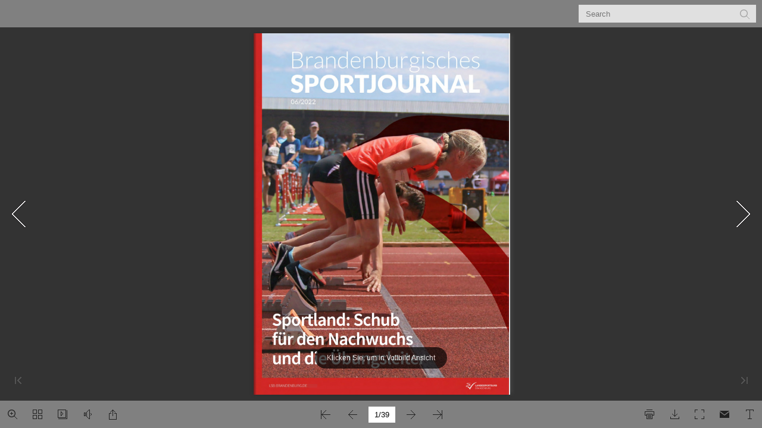

--- FILE ---
content_type: text/html
request_url: https://lsb-brandenburg.de/sportjournal/2022/2022_06/index.html
body_size: 916
content:
<!DOCTYPE html PUBLIC "-//W3C//DTD XHTML+RDFa 1.0//EN" "http://www.w3.org/MarkUp/DTD/xhtml-rdfa-1.dtd">
<html xmlns="http://www.w3.org/1999/xhtml" 
    version="XHTML+RDFa 1.0"
    xmlns:og="http://ogp.me/ns#"
    xml:lang="en">
<head>
<meta http-equiv="X-UA-Compatible" content="IE=edge" />
<meta http-equiv="Content-Type" content="text/html; charset=utf-8" />
<meta name="viewport" content="width=device-width, initial-scale=1.0, minimum-scale=1.0, maximum-scale=1.0, user-scalable=no" />
<meta name="apple-mobile-web-app-capable" content="yes" />
<meta name="monitor-signature" content="monitor:player:html5" />
<meta name="apple-mobile-web-app-status-bar-style" content="black" />
 
<meta name="Keywords" content="" />
<meta name="Description" content="Sportjournal 06-2022" />
<meta name="Generator" content="Flip PDF Professional 2.4.10.2 at http://www.flipbuilder.com" />
<link rel="image_src" href="shot.png" />
 <link rel="shortcut icon" href="files/thumb/1.jpg" />
<link rel="apple-touch-icon" href="files/thumb/1.jpg" />

<meta property="og:image" content="shot.png" />
<meta property="og:title" content="Sportjournal 06-2022"/> 
<meta property="og:description" content="Sportjournal 06-2022" />
<title>Sportjournal 06-2022</title>

<link rel="stylesheet" type="text/css" href="mobile/style/style.css" />
<link rel="stylesheet" type="text/css" href="mobile/style/player.css" />
<link rel="stylesheet" type="text/css" href="mobile/style/phoneTemplate.css" />
<link rel="stylesheet" type="text/css" href="mobile/style/template.css" />
<script type="text/javascript" src="mobile/javascript/jquery-3.5.1.min.js"></script>

<script type="text/javascript" src="mobile/javascript/config.js"></script>

<script type="text/javascript">
	var googleAcountID="UA-60612836-1";
  var _gaq = _gaq || [];
  _gaq.push(['_setAccount', googleAcountID]);
  _gaq.push(['_trackPageview']);

  (function() { 
    var ga = document.createElement('script'); ga.type = 'text/javascript'; ga.async = true;
    ga.src = ('https:' == document.location.protocol ? 'https://ssl' : 'http://www') + '.google-analytics.com/ga.js';
    var s = document.getElementsByTagName('script')[0]; s.parentNode.insertBefore(ga, s);
  })();

</script>

<script type="text/javascript">

		
	var sendvisitinfo = function(type,page){};
	
</script>
</head>	
<body>
	<script type="text/javascript" src="mobile/javascript/search_config.js"></script><script type="text/javascript" src="mobile/javascript/bookmark_config.js"></script>
<script type="text/javascript" src="mobile/javascript/LoadingJS.js"></script>

<script type="text/javascript" src="mobile/javascript/main.js"></script>


<script type="text/javascript"></script>
<noscript><div><hr/><ul><li><a href="files/basic-html/index.html">Pages</a></li></ul><hr style="width:80%"/></div></noscript>
</body>
</html>


--- FILE ---
content_type: text/javascript
request_url: https://lsb-brandenburg.de/sportjournal/2022/2022_06/mobile/javascript/config.js
body_size: 54355
content:
	var aliasConfig = {
appName : ["", "", ""],
totalPageCount : [],
largePageWidth : [],
largePageHeight : [],
normalPath : [],
largePath : [],
thumbPath : [],

ToolBarsSettings:[],
TitleBar:[],
appLogoIcon:["appLogoIcon"],
appLogoLinkURL:["appLogoLinkURL"],
bookTitle : [],
bookDescription : [],
ButtonsBar : [],
ShareButton : [],
ShareButtonVisible : ["socialShareButtonVisible"],
ThumbnailsButton : [],
ThumbnailsButtonVisible : ["enableThumbnail"],
ZoomButton : [],
ZoomButtonVisible : ["enableZoomIn"],
FlashDisplaySettings : [],
MainBgConfig : [],
bgBeginColor : ["bgBeginColor"],
bgEndColor : ["bgEndColor"],
bgMRotation : ["bgMRotation"],
backGroundImgURL : ["mainbgImgUrl","innerMainbgImgUrl"],
pageBackgroundColor : ["pageBackgroundColor"],
flipshortcutbutton : [],
BookMargins : [],
topMargin : [],
bottomMargin : [],
leftMargin : [],
rightMargin : [],
HTMLControlSettings : [],
linkconfig : [],
LinkDownColor : ["linkOverColor"],
LinkAlpha : ["linkOverColorAlpha"],
OpenWindow : ["linkOpenedWindow"],
searchColor : [],
searchAlpha : [],
SearchButtonVisible : ["searchButtonVisible"],

productName : [],
homePage : [],
enableAutoPlay : ["autoPlayAutoStart"],
autoPlayDuration : ["autoPlayDuration"],
autoPlayLoopCount : ["autoPlayLoopCount"],
BookMarkButtonVisible : [],
googleAnalyticsID : ["googleAnalyticsID"],
OriginPageIndex : [],	
HardPageEnable : ["isHardCover"],	
UIBaseURL : [],	
RightToLeft: ["isRightToLeft"],	

LeftShadowWidth : ["leftPageShadowWidth"],	
LeftShadowAlpha : ["pageShadowAlpha"],
RightShadowWidth : ["rightPageShadowWidth"],
RightShadowAlpha : ["pageShadowAlpha"],
ShortcutButtonHeight : [],	
ShortcutButtonWidth : [],
AutoPlayButtonVisible : ["enableAutoPlay"],	
DownloadButtonVisible : ["enableDownload"],	
DownloadURL : ["downloadURL"],
HomeButtonVisible :["homeButtonVisible"],
HomeURL:['btnHomeURL'],
BackgroundSoundURL:['bacgroundSoundURL'],
//TableOfContentButtonVisible:["BookMarkButtonVisible"],
PrintButtonVisible:["enablePrint"],
toolbarColor:["mainColor","barColor"],
loadingBackground:["mainColor","barColor"],
BackgroundSoundButtonVisible:["enableFlipSound"],
FlipSound:["enableFlipSound"],
MiniStyle:["userSmallMode"],
retainBookCenter:["moveFlipBookToCenter"],
totalPagesCaption:["totalPageNumberCaptionStr"],
pageNumberCaption:["pageIndexCaptionStrs"]
};
var aliasLanguage={
frmPrintbtn:["frmPrintCaption"],
frmPrintall : ["frmPrintPrintAll"],
frmPrintcurrent : ["frmPrintPrintCurrentPage"],
frmPrintRange : ["frmPrintPrintRange"],
frmPrintexample : ["frmPrintExampleCaption"],
btnLanguage:["btnSwicthLanguage"],
btnTableOfContent:["btnBookMark"]
}
;
	var bookConfig = {
	appName:'flippdf',
	totalPageCount : 0,
	largePageWidth : 1080,
	largePageHeight : 1440,
	normalPath : "files/page/",
	largePath : "files/large/",
	thumbPath : "files/thumb/",
	
	ToolBarsSettings:"",
	TitleBar:"",
	appLogoLinkURL:"",
	bookTitle:"FLIPBUILDER",
	bookDescription:"",
	ButtonsBar:"",
	ShareButton:"",
	
	ThumbnailsButton:"",
	ThumbnailsButtonVisible:"Show",
	ZoomButton:"",
	ZoomButtonVisible:"Yes",
	FlashDisplaySettings:"",
	MainBgConfig:"",
	bgBeginColor:"#cccccc",
	bgEndColor:"#eeeeee",
	bgMRotation:45,
	pageBackgroundColor:"#FFFFFF",
	flipshortcutbutton:"Show",
	BookMargins:"",
	topMargin:10,
	bottomMargin:10,
	leftMargin:10,
	rightMargin:10,
	HTMLControlSettings:"",
	linkconfig:"",
	LinkDownColor:"#808080",
	LinkAlpha:0.5,
	OpenWindow:"_Blank",

	BookMarkButtonVisible:'true',
	productName : 'Demo created by Flip PDF',
	homePage : 'http://www.flipbuilder.com/',
	isFlipPdf : "true",
	TableOfContentButtonVisible:"true",
	searchTextJS:'javascript/search_config.js',
	searchPositionJS:undefined
};
	
	
	;bookConfig.BookTemplateName="metro";bookConfig.loadingCaption="Loading";bookConfig.loadingCaptionFontSize="20";bookConfig.loadingCaptionColor="#DDDDDD";bookConfig.loadingBackground="#1F2232";bookConfig.loadingPictureHeight="150";bookConfig.showLoadingGif="Yes";bookConfig.loadingDisplayTime="0";bookConfig.appLogoOpenWindow="Blank";bookConfig.logoHeight="40";bookConfig.logoPadding="0";bookConfig.logoTop="0";bookConfig.toolbarColor="#808080";bookConfig.iconColor="#212121";bookConfig.pageNumColor="#000000";bookConfig.iconFontColor="#C0C0C0";bookConfig.toolbarAlwaysShow="No";bookConfig.ToolBarVisible="Yes";bookConfig.formFontColor="#FFFFFF";bookConfig.formBackgroundColor="#B81F26";bookConfig.ToolBarAlpha="1";bookConfig.CurlingPageCorner="Yes";bookConfig.showBookInstructionOnStart="false";bookConfig.InstructionsButtonVisible="Hide";bookConfig.showInstructionOnStart="No";bookConfig.showGotoButtonsAtFirst="No";bookConfig.QRCode="Hide";bookConfig.HomeButtonVisible="Hide";bookConfig.HomeURL="https://lsb-brandenburg.de";bookConfig.aboutButtonVisible="Hide";bookConfig.enablePageBack="Hide";bookConfig.ShareButtonVisible="Show";shareObj = [];bookConfig.addCurrentPage="No";bookConfig.EmailButtonVisible="Show";bookConfig.btnShareWithEmailBody="{link}";bookConfig.ThumbnailsButtonVisible="Show";bookConfig.thumbnailColor="#333333";bookConfig.thumbnailAlpha="70";bookConfig.ThumbnailSize="small";bookConfig.BookMarkButtonVisible="Hide";bookConfig.TableOfContentButtonVisible="Show";bookConfig.isHideTabelOfContentNodes="yes";bookConfig.SearchButtonVisible="Show";bookConfig.leastSearchChar="3";bookConfig.searchKeywordFontColor="#FFB000";bookConfig.searchHightlightColor="#ffff00";bookConfig.SelectTextButtonVisible="Show";bookConfig.PrintButtonVisible="Show";bookConfig.BackgroundSoundButtonVisible="Show";bookConfig.FlipSound="Yes";bookConfig.BackgroundSoundLoop="-1";bookConfig.bgSoundVol="50";bookConfig.AutoPlayButtonVisible="Show";bookConfig.autoPlayAutoStart="No";bookConfig.autoPlayDuration="9";bookConfig.autoPlayLoopCount="1";bookConfig.ZoomButtonVisible="Show";bookConfig.maxZoomWidth="1400";bookConfig.defaultZoomWidth="700";bookConfig.mouseWheelFlip="Yes";bookConfig.ZoomMapVisible="Hide";bookConfig.DownloadButtonVisible="Show";bookConfig.enableDownload="Yes";bookConfig.DownloadURL="files/downloads/sportjournal_2022_06.pdf";var downloadconfig={pdf:{url:'files/downloads/sportjournal_2022_06.pdf'}};;bookConfig.PhoneButtonVisible="Hide";bookConfig.AnnotationButtonVisible="Hide";bookConfig.FullscreenButtonVisible="Show";bookConfig.MagnifierButtonVisible="Hide";bookConfig.bgBeginColor="#333333";bookConfig.bgEndColor="#333333";bookConfig.bgMRotation="90";bookConfig.backgroundPosition="tile";bookConfig.backgroundOpacity="100";bookConfig.backgroundScene="None";bookConfig.LeftShadowWidth="90";bookConfig.LeftShadowAlpha="0.6";bookConfig.RightShadowWidth="55";bookConfig.RightShadowAlpha="0.6";bookConfig.ShowTopLeftShadow="Yes";bookConfig.pageHighlightType="magazine";bookConfig.HardPageEnable="No";bookConfig.hardCoverBorderWidth="8";bookConfig.borderColor="#572F0D";bookConfig.outerCoverBorder="Yes";bookConfig.cornerRound="8";bookConfig.leftMarginOnMobile="0";bookConfig.topMarginOnMobile="0";bookConfig.rightMarginOnMobile="0";bookConfig.bottomMarginOnMobile="0";bookConfig.pageBackgroundColor="#E8E8E8";bookConfig.flipshortcutbutton="Show";bookConfig.phoneFlipShortcutButton="Hide";bookConfig.BindingType="side";bookConfig.RightToLeft="No";bookConfig.FlipDirection="0";bookConfig.flippingTime="0.6";bookConfig.retainBookCenter="Yes";bookConfig.FlipStyle="Flip";bookConfig.autoDoublePage="Yes";bookConfig.isTheBookOpen="No";bookConfig.DoubleSinglePageButtonVisible="hide";bookConfig.thicknessWidthType="Thinner";bookConfig.thicknessColor="#ffffff";bookConfig.SingleModeBanFlipToLastPage="No";bookConfig.showThicknessOnMobile="No";bookConfig.isSingleBookFullWindowOnMobile="no";bookConfig.isStopMouseMenu="yes";bookConfig.restorePageVisible="No";bookConfig.topMargin="10";bookConfig.bottomMargin="10";bookConfig.leftMargin="20";bookConfig.rightMargin="20";bookConfig.hideMiniFullscreen="no";bookConfig.maxWidthToSmallMode="400";bookConfig.maxHeightToSmallMode="300";bookConfig.leftRightPnlShowOption="None";bookConfig.highDefinitionConversion="yes";bookConfig.LargeLogoPosition="top-left";bookConfig.LargeLogoTarget="Blank";bookConfig.isFixLogoSize="No";bookConfig.logoFixWidth="0";bookConfig.logoFixHeight="0";bookConfig.SupportOperatePageZoom="Yes";bookConfig.showHelpContentAtFirst="No";bookConfig.updateURLForPage="No";bookConfig.passwordTips="Please contact the <a href=\'mailto:author@sample.com\'><u>author</u></a> to access the web";bookConfig.OnlyOpenInIframe="No";bookConfig.OnlyOpenInIframeInfo="No reading rights";bookConfig.OpenWindow="Blank";bookConfig.showLinkHint="No";bookConfig.googleAnalyticsID="UA-60612836-1";bookConfig.MidBgColor="#553738";bookConfig.useTheAliCloudChart ="no";bookConfig.totalPageCount=39;bookConfig.largePageWidth=1800;bookConfig.largePageHeight=2546;;bookConfig.securityType="1";bookConfig.CreatedTime ="220801115659";bookConfig.bookTitle="Sportjournal 06-2022";bookConfig.bookmarkCR="b429396f0e4695496566a76781018eca63b9127f";bookConfig.productName="Flip PDF Professional";bookConfig.homePage="http://www.flipbuilder.com";bookConfig.searchPositionJS="mobile/javascript/text_position[1].js";bookConfig.searchTextJS="mobile/javascript/search_config.js";bookConfig.normalPath="files/mobile/";bookConfig.largePath="files/mobile/";bookConfig.thumbPath="files/thumb/";bookConfig.userListPath="files/extfiles/users.js";bookConfig.UIBaseURL='mobile/';var language = [{ language : "German_LSB",btnFirstPage:"zum Anfang",btnNextPage:"weiter blättern",btnLastPage:"zum Ende",btnPrePage:"zurück blättern",btnDownload:"Download als PDF",btnPrint:"Drucken",btnSearch:"Suchen",btnClearSearch:"Leeren",frmSearchPrompt:"Clear",btnBookMark:"Inhaltsverzeichnis",btnHelp:"Hilfe",btnHome:"Home",btnFullScreen:"Vollbild an",btnDisableFullScreen:"Vollbild aus",btnSoundOn:"Ton an",btnSoundOff:"Ton aus",btnShareEmail:"Link per Mail senden",btnSocialShare:"Teilen",btnZoomIn:"Vergrößern",btnZoomOut:"Verkleinern",btnDragToMove:"Verschieben im Zoom-Modus",btnAutoFlip:"Auto-Flipp",btnStopAutoFlip:"Stop Auto-Flipp",btnGoToHome:"zur Webseite LSB",frmHelpCaption:"Hilfe",frmHelpTip1:"Vergrößern mit Doppelklick",frmHelpTip2:"Mit der Maus an der Ecke ziehen",frmPrintCaption:"Drucken",frmPrintBtnCaption:"Drucken",frmPrintPrintAll:"Alle Seiten drucken",frmPrintPrintCurrentPage:"Aktuelle Seite drucken",frmPrintPrintRange:"Drucke Seiten: ...",frmPrintExampleCaption:"Beispiel: 2,5,8-26",frmPrintPreparePage:"Seite wird vorbereitet",frmPrintPrintFailed:"Fehler beim Drucken",pnlSearchInputInvalid:"Mindestens 3 Zeichen eingeben",loginCaption:"Passwort",loginInvalidPassword:"Falsches Passwort!",loginPasswordLabel:"Passwort:",loginBtnLogin:"Login",loginBtnCancel:"Korrektur",btnThumb:"Seitenübersicht",lblPages:"Seiten:",lblPagesFound:"Seiten:",lblPageIndex:"Seite",btnAbout:"über uns ...",frnAboutCaption:"Info + Kontakt",btnSinglePage:"Einzelseite",btnDoublePage:"Doppelseite",btnSwicthLanguage:"Sprache ändern",tipChangeLanguage:"Wählen Sie eine Sprache aus",btnMoreOptionsLeft:"weitere Optionen",btnMoreOptionsRight:"weitere Optionen",btnFit:"Fenster anpassen",smallModeCaption:"Im Vollbildmodus anzeigen",btnAddAnnotation:"Anmerkungen hinzufügen",btnAnnotation:"Anmerkungen",FlipPageEditor_SaveAndExit:"Speichern und Beenden",FlipPageEditor_Exit:"Beenden",DrawToolWindow_Redo:"Wiederherstellen",DrawToolWindow_Undo:"Rückgängig",DrawToolWindow_Clear:"Säubern",DrawToolWindow_Brush:"Pinsel",DrawToolWindow_Width:"Breite",DrawToolWindow_Alpha:"Transparenz",DrawToolWindow_Color:"Farbe",DrawToolWindow_Eraser:"Radiergummi",DrawToolWindow_Rectangular:"Rechteckig",DrawToolWindow_Ellipse:"Ellipse",TStuff_BorderWidth:"Randbreite",TStuff_BorderAlph:"Rand Alpha",TStuff_BorderColor:"Randfarbe",DrawToolWindow_TextNote:"Text Note",AnnotMark:"Book Mark",lastpagebtnHelp:"Letzte Seite",firstpagebtnHelp:"Erste seite",homebtnHelp:"Zurück zur Startseite",aboubtnHelp:"Über",screenbtnHelp:"Öffnen im Vollbild-Modus",helpbtnHelp:"Öffnen Sie das Hilfe-Fenster",searchbtnHelp:"Suchen Sie auf den Seiten",pagesbtnHelp:"Werfen Sie einen Blick auf die Miniaturansicht der Broschüre",bookmarkbtnHelp:"Lesezeichen (Bookmark)",AnnotmarkbtnHelp:"Öffnen Sie ein Menü",printbtnHelp:"Broschüre drucken",soundbtnHelp:"Ton an oder aus",sharebtnHelp:"Nachricht senden",socialSharebtnHelp:"Nachricht senden",zoominbtnHelp:"Zoom in",downloadbtnHelp:"Download der Broschüre",pagemodlebtnHelp:"Einzelne und doppelte Seiten ",languagebtnHelp:"Sprachumschaltung",annotationbtnHelp:"Anmerkungen hinzufügen",addbookmarkbtnHelp:"Lesezeichen setzen",removebookmarkbtnHelp:"Lesezeichen entfernen",updatebookmarkbtnHelp:"Lesezeichen aktualisieren",btnShoppingCart:"Shopping Cart",Help_ShoppingCartbtn:"Shopping Cart",Help_btnNextPage:"Nächste Seite",Help_btnPrePage:"Vorige Seite",Help_btnAutoFlip:"Autoflipp",Help_StopAutoFlip:"Stop Autoflipp",btnaddbookmark:"Ausführen",btndeletebookmark:"Löschen",btnupdatebookmark:"Aktualisieren",frmyourbookmarks:"Ihre Lesezeichen",frmitems:"items",DownloadFullPublication:"Alles veröffentlichen",DownloadCurrentPage:"Aktuelle Seite",DownloadAttachedFiles:"Angehängte Dateien",lblLink:"Verknüpfungen (Links)",btnCopy:"Kopieren",infCopyToClipboard:"Your browser does not support clipboard. ",restorePage:"Die vorherige Sitzung wiederherstellen?",tmpl_Backgoundsoundon:"Hintergrundmusik ein- oder ausschalten",tmpl_Backgoundsoundoff:"Keine Hintergrundmusik",tmpl_Flipsoundon:"Flip Sound JA",tmpl_Flipsoundoff:"Flip Sound NEIN",Help_PageIndex:"Laufende Seitennummer",tmpl_PrintPageRanges:"Seitenbereich drucken",tmpl_PrintPreview:"Vorschau",btnSelection:"Text markieren",loginNameLabel:"Name:",btnGotoPage:"Start",btnSettings:"Titel-Einstellung",soundSettingTitle:"Audio-Einstellung",closeFlipSound:"Kein Flipp-Sound",closeBackgroundSound:"Kein Hintergrund-Sound ",frmShareCaption:"Teilen",frmShareLinkLabel:"Link:",frmShareBtnCopy:"Copy",frmShareItemsGroupCaption:"Soziale Netzwerke ",frmPanelTitle:"Share it",frmShareQRcode:"QRCode",TAnnoActionPropertyStuff_GotoPage:"Go to page",btnPageBack:"Back",btnPageForward:"Forward",SelectTextCopy:"Copy Text",selectCopyButton:"Copy",TStuffCart_TypeCart:"Shopping Cart",TStuffCart_DetailedQuantity:"Quantity",TStuffCart_DetailedPrice:"Price",ShappingCart_Close:"Close",ShappingCart_CheckOut:"Checkout",ShappingCart_Item:"Item",ShappingCart_Total:"Total",ShappingCart_AddCart:"Add to cart",ShappingCart_InStock:"In Stock",TStuffCart_DetailedCost:"Shipping cost",TStuffCart_DetailedTime:"Delivery time",TStuffCart_DetailedDay:"day(s)",ShappingCart_NotStock:"Not enough in stock",btnCrop:"Crop",btnDragButton:"Drag",btnFlipBook:"Flip Book",btnSlideMode:"Slide Mode",btnSinglePageMode:"Single Page Mode",btnVertical:"Vertical Mode",btnHotizontal:"Horizontal Mode",btnClose:"Close",btnDoublePage:"Doppelseite",btnBookStatus:"Book View",checkBoxInsert:"Insert Current Page",lblLast:"Dies ist die letzte Seite.",lblFirst:"Dies ist die erste Seite.",lblFullscreen:"Klicken Sie, um in Vollbild Ansicht",lblName:"Name",lblPassword:"Passwort",lblLogin:"Einloggen",lblCancel:"Absagen",lblNoName:"Benutzername darf nicht leer sein.",lblNoPassword:"Passwort darf nicht leer sein.",lblNoCorrectLogin:"Bitte geben Sie den richtigen Benutzernamen und Ihr Passwort ein.",btnVideo:"Video-Galerie",btnSlideShow:"Diashow",pnlSearchInputInvalid:"Mindestens 3 Zeichen eingeben",btnDragToMove:"Verschieben im Zoom-Modus",btnPositionToMove:"Move by Mausposition",lblHelp1:"Ziehen Sie die Seite Ecke, um zu sehen",lblHelp2:"Zoome durch Doppelklick in, out",lblCopy:"Kopie",lblAddToPage:"Zur Seite hinzufügen",lblPage:"page",lblTitle:"Titel",lblEdit:"redigieren",lblDelete:"löschen",lblRemoveAll:"Alles entfernen",tltCursor:"Cursor",tltAddHighlight:"hinzufügen Highlight",tltAddTexts:"fügen Sie Texte",tltAddShapes:"fügen Formen",tltAddNotes:"Notizen hinzufügen",tltAddImageFile:"hinzufügen Bilddatei",tltAddSignature:"Signatur",tltAddLine:"fügen Linie",tltAddArrow:"fügen Pfeil",tltAddRect:"fügen rect",tltAddEllipse:"hinzufügen Ellipse",lblDoubleClickToZoomIn:"Klicken Sie doppelt um es zu vergrößern.",frmShareCaption:"Teilen",frmShareLabel:"Share",frmShareInfo:"You can easily share this publication to social networks.Just cilck the appropriate button below.",frminsertLabel:"Insert to Site",frminsertInfo:"Use the code below to embed this publication to your website.",btnQRCode:"Click to scan QR code",btnRotateLeft:"Rotate Left",btnRotateRight:"Rotate Right",lblSelectMode:"Select view mode please.",frmDownloadPreview:"Preview",frmDownload:"Download",frmHowToUse:"How To Use",lblHelpPage1:"Move your finger to flip the book page.",lblHelpPage2:"Zoom in by using gesture or double click on the page.",lblHelpPage3:"Click on the logo to reach the official website of the company.",lblHelpPage4:"Add bookmarks, use search function and auto flip the book.",lblHelpPage5:"Switch horizontal and vertical view on mobile devices.",TTActionQuiz_PlayAgain:"Do you wanna play it again",TTActionQuiz_Ration:"Your ratio is",frmTelephone:"Telephone list",btnDialing:"Dialing",lblSelectMessage:"Please copy the the text content in the text box",btnSelectText:"Select Text",btnNote:"Annotation",btnPhoneNumber:"Telephone",btnWeCharShare:"WeChat Share",btnMagnifierIn:"Magnifying Glass",btnMagnifierOut:"Magnifier Reduction",frmShareSmallProgram:"smallProgram",btnMagnifier:"Magnifier",frmPrintPrintLimitFailed:"Sorry, you can't print the pages.",infNotSupportHtml5:"HTML5 is not supported by your current web browser, please read the book with latest verson web browser. Here we recommend you to read it with Chrome.",btnReport:"Report",btnDoubleSinglePage:"Page switch",btnDownloadPosterPrompt:"Click to download the poster",infLongPressToSavePoster:"Press and hold the mobile terminal to save the poster",infLongPressToIndentify:"Long press to identify QR code",infScanCodeToView:"Scan code to read",frmaboutcaption:"Contact",frmaboutDESCRIPTION:"Description",frmaboutAUTHOR:"Author",frmaboutADDRESS:"Address",frmaboutEMAIL:"Email",frmaboutWEBSITE:"Website",frmaboutMOBILE:"Mobile",infDeleteNote:"Do you want to delete the note?",proFullScreenWarn:"Current browser does not support full-screen,Please use Chrome for best results",btnBack:"Backs",frmVideoListTitle:"Video list",frmVideoTitle:"Video",lblConfirm:"Confirm"}];;function orgt(s){ return binl2hex(core_hx(str2binl(s), s.length * chrsz));};; var pageEditor = {"setting":{}, "pageAnnos":[[{"annotype":"com.mobiano.flipbook.pageeditor.TAnnoLink","location":{"x":"0.060811","y":"0.971136","width":"0.188063","height":"0.009562"},"action":{"triggerEventType":"mouseDown","actionType":"com.mobiano.flipbook.pageeditor.TAnnoActionOpenURL","url":"https://lsb-brandenburg.de/"}},{"annotype":"com.mobiano.flipbook.pageeditor.TAnnoLink","location":{"x":"0.060811","y":"-0.028864","width":"0.188063","height":"0.009562"},"action":{"triggerEventType":"mouseDown","actionType":"com.mobiano.flipbook.pageeditor.TAnnoActionOpenURL","url":"https://lsb-brandenburg.de/"}}],[{"annotype":"com.mobiano.flipbook.pageeditor.TAnnoLink","location":{"x":"0.763511","y":"0.607328","width":"0.072612","height":"0.017917"},"action":{"triggerEventType":"mouseDown","actionType":"com.mobiano.flipbook.pageeditor.TAnnoActionGotoPage","pageIndex":"4"}},{"annotype":"com.mobiano.flipbook.pageeditor.TAnnoLink","location":{"x":"0.476350","y":"0.625145","width":"0.377170","height":"0.017917"},"action":{"triggerEventType":"mouseDown","actionType":"com.mobiano.flipbook.pageeditor.TAnnoActionGotoPage","pageIndex":"4"}},{"annotype":"com.mobiano.flipbook.pageeditor.TAnnoLink","location":{"x":"0.476350","y":"0.642962","width":"0.381470","height":"0.017917"},"action":{"triggerEventType":"mouseDown","actionType":"com.mobiano.flipbook.pageeditor.TAnnoActionGotoPage","pageIndex":"4"}},{"annotype":"com.mobiano.flipbook.pageeditor.TAnnoLink","location":{"x":"0.476350","y":"0.660779","width":"0.367937","height":"0.017917"},"action":{"triggerEventType":"mouseDown","actionType":"com.mobiano.flipbook.pageeditor.TAnnoActionGotoPage","pageIndex":"4"}},{"annotype":"com.mobiano.flipbook.pageeditor.TAnnoLink","location":{"x":"0.476350","y":"0.678596","width":"0.190984","height":"0.017917"},"action":{"triggerEventType":"mouseDown","actionType":"com.mobiano.flipbook.pageeditor.TAnnoActionGotoPage","pageIndex":"4"}}],[{"annotype":"com.mobiano.flipbook.pageeditor.TAnnoLink","location":{"x":"0.239467","y":"0.224261","width":"0.225435","height":"0.017917"},"action":{"triggerEventType":"mouseDown","actionType":"com.mobiano.flipbook.pageeditor.TAnnoActionOpenURL","url":"https://lsb-brandenburg.de/beim-sport-gelernt/"}},{"annotype":"com.mobiano.flipbook.pageeditor.TAnnoLink","location":{"x":"0.182700","y":"0.242078","width":"0.188645","height":"0.017917"},"action":{"triggerEventType":"mouseDown","actionType":"com.mobiano.flipbook.pageeditor.TAnnoActionOpenURL","url":"https://lsb-brandenburg.de/vereinsservice/verein-und-versicherung/unfallschutz-fuer-uebungsleiter-und-vorstaende/"}},{"annotype":"com.mobiano.flipbook.pageeditor.TAnnoLink","location":{"x":"0.371438","y":"0.825627","width":"0.092787","height":"0.027190"},"action":{"triggerEventType":"mouseDown","actionType":"com.mobiano.flipbook.pageeditor.TAnnoActionOpenURL","url":"https://www.aok.de/pk/nordost/"}},{"annotype":"com.mobiano.flipbook.pageeditor.TAnnoLink","location":{"x":"0.611846","y":"0.823868","width":"0.161535","height":"0.024286"},"action":{"triggerEventType":"mouseDown","actionType":"com.mobiano.flipbook.pageeditor.TAnnoActionOpenURL","url":"https://www.feuersozietaet.de/content/"}},{"annotype":"com.mobiano.flipbook.pageeditor.TAnnoLink","location":{"x":"0.487777","y":"0.820972","width":"0.089619","height":"0.030076"},"action":{"triggerEventType":"mouseDown","actionType":"com.mobiano.flipbook.pageeditor.TAnnoActionOpenURL","url":"https://defendo-makler.de/"}},{"annotype":"com.mobiano.flipbook.pageeditor.TAnnoLink","location":{"x":"0.821258","y":"0.824427","width":"0.107312","height":"0.023166"},"action":{"triggerEventType":"mouseDown","actionType":"com.mobiano.flipbook.pageeditor.TAnnoActionOpenURL","url":"https://www.getraenke-hoffmann.de/"}},{"annotype":"com.mobiano.flipbook.pageeditor.TAnnoLink","location":{"x":"0.511291","y":"0.871037","width":"0.160549","height":"0.026270"},"action":{"triggerEventType":"mouseDown","actionType":"com.mobiano.flipbook.pageeditor.TAnnoActionOpenURL","url":"https://www.mbs.de/de/home.html"}},{"annotype":"com.mobiano.flipbook.pageeditor.TAnnoLink","location":{"x":"0.365232","y":"0.873449","width":"0.106304","height":"0.023857"},"action":{"triggerEventType":"mouseDown","actionType":"com.mobiano.flipbook.pageeditor.TAnnoActionOpenURL","url":"https://www.lotto-brandenburg.de/home"}},{"annotype":"com.mobiano.flipbook.pageeditor.TAnnoLink","location":{"x":"0.132223","y":"0.698750","width":"0.172525","height":"0.014931"},"action":{"triggerEventType":"mouseDown","actionType":"com.mobiano.flipbook.pageeditor.TAnnoActionOpenURL","url":"https://www.lsb-brandenburg.de"}},{"annotype":"com.mobiano.flipbook.pageeditor.TAnnoLink","location":{"x":"0.132223","y":"0.743293","width":"0.160497","height":"0.014931"},"action":{"triggerEventType":"mouseDown","actionType":"com.mobiano.flipbook.pageeditor.TAnnoActionOpenURL","url":"https://www.facebook.com/sportlandbrandenburg"}},{"annotype":"com.mobiano.flipbook.pageeditor.TAnnoLink","location":{"x":"0.132223","y":"0.787836","width":"0.162983","height":"0.014931"},"action":{"triggerEventType":"mouseDown","actionType":"com.mobiano.flipbook.pageeditor.TAnnoActionOpenURL","url":"https://www.instagram.com/sportland_brandenburg/?hl=de"}},{"annotype":"com.mobiano.flipbook.pageeditor.TAnnoLink","location":{"x":"0.417831","y":"0.554998","width":"0.137503","height":"0.015924"},"action":{"triggerEventType":"mouseDown","actionType":"com.mobiano.flipbook.pageeditor.TAnnoActionGotoPage","pageIndex":"4"}},{"annotype":"com.mobiano.flipbook.pageeditor.TAnnoLink","location":{"x":"0.451164","y":"0.571693","width":"0.180118","height":"0.017917"},"action":{"triggerEventType":"mouseDown","actionType":"com.mobiano.flipbook.pageeditor.TAnnoActionGotoPage","pageIndex":"4"}},{"annotype":"com.mobiano.flipbook.pageeditor.TAnnoLink","location":{"x":"0.451164","y":"0.589511","width":"0.215214","height":"0.017917"},"action":{"triggerEventType":"mouseDown","actionType":"com.mobiano.flipbook.pageeditor.TAnnoActionGotoPage","pageIndex":"4"}},{"annotype":"com.mobiano.flipbook.pageeditor.TAnnoLink","location":{"x":"0.451164","y":"0.607328","width":"0.195197","height":"0.017917"},"action":{"triggerEventType":"mouseDown","actionType":"com.mobiano.flipbook.pageeditor.TAnnoActionGotoPage","pageIndex":"4"}},{"annotype":"com.mobiano.flipbook.pageeditor.TAnnoLink","location":{"x":"0.716617","y":"0.571693","width":"0.178304","height":"0.017917"},"action":{"triggerEventType":"mouseDown","actionType":"com.mobiano.flipbook.pageeditor.TAnnoActionGotoPage","pageIndex":"22"}},{"annotype":"com.mobiano.flipbook.pageeditor.TAnnoLink","location":{"x":"0.716617","y":"0.589511","width":"0.143782","height":"0.017917"},"action":{"triggerEventType":"mouseDown","actionType":"com.mobiano.flipbook.pageeditor.TAnnoActionGotoPage","pageIndex":"22"}},{"annotype":"com.mobiano.flipbook.pageeditor.TAnnoLink","location":{"x":"0.716617","y":"0.607328","width":"0.149225","height":"0.017917"},"action":{"triggerEventType":"mouseDown","actionType":"com.mobiano.flipbook.pageeditor.TAnnoActionGotoPage","pageIndex":"22"}},{"annotype":"com.mobiano.flipbook.pageeditor.TAnnoLink","location":{"x":"0.451164","y":"0.678596","width":"0.166733","height":"0.017917"},"action":{"triggerEventType":"mouseDown","actionType":"com.mobiano.flipbook.pageeditor.TAnnoActionGotoPage","pageIndex":"6"}},{"annotype":"com.mobiano.flipbook.pageeditor.TAnnoLink","location":{"x":"0.451164","y":"0.696413","width":"0.140728","height":"0.017917"},"action":{"triggerEventType":"mouseDown","actionType":"com.mobiano.flipbook.pageeditor.TAnnoActionGotoPage","pageIndex":"6"}},{"annotype":"com.mobiano.flipbook.pageeditor.TAnnoLink","location":{"x":"0.451164","y":"0.713517","width":"0.148126","height":"0.017917"},"action":{"triggerEventType":"mouseDown","actionType":"com.mobiano.flipbook.pageeditor.TAnnoActionGotoPage","pageIndex":"6"}},{"annotype":"com.mobiano.flipbook.pageeditor.TAnnoLink","location":{"x":"0.716617","y":"0.678596","width":"0.177598","height":"0.017917"},"action":{"triggerEventType":"mouseDown","actionType":"com.mobiano.flipbook.pageeditor.TAnnoActionGotoPage","pageIndex":"24"}},{"annotype":"com.mobiano.flipbook.pageeditor.TAnnoLink","location":{"x":"0.716617","y":"0.696413","width":"0.185662","height":"0.017917"},"action":{"triggerEventType":"mouseDown","actionType":"com.mobiano.flipbook.pageeditor.TAnnoActionGotoPage","pageIndex":"24"}},{"annotype":"com.mobiano.flipbook.pageeditor.TAnnoLink","location":{"x":"0.716617","y":"0.714230","width":"0.196732","height":"0.017917"},"action":{"triggerEventType":"mouseDown","actionType":"com.mobiano.flipbook.pageeditor.TAnnoActionGotoPage","pageIndex":"24"}},{"annotype":"com.mobiano.flipbook.pageeditor.TAnnoLink","location":{"x":"0.711913","y":"0.863376","width":"0.067750","height":"0.033930"},"action":{"triggerEventType":"mouseDown","actionType":"com.mobiano.flipbook.pageeditor.TAnnoActionOpenURL","url":"https://www.radeberger-gruppe.de/"}},{"annotype":"com.mobiano.flipbook.pageeditor.TAnnoLink","location":{"x":"0.824752","y":"0.874199","width":"0.095485","height":"0.019225"},"action":{"triggerEventType":"mouseDown","actionType":"com.mobiano.flipbook.pageeditor.TAnnoActionOpenURL","url":"https://www.polytan.de/"}}],[],[{"annotype":"com.mobiano.flipbook.pageeditor.TAnnoLink","location":{"x":"0.530398","y":"0.609703","width":"0.214341","height":"0.017917"},"action":{"triggerEventType":"mouseDown","actionType":"com.mobiano.flipbook.pageeditor.TAnnoActionOpenURL","url":"https://www.sportland-bildung.de/buchung-68"}},{"annotype":"com.mobiano.flipbook.pageeditor.TAnnoLink","location":{"x":"0.671065","y":"0.859142","width":"0.131327","height":"0.017917"},"action":{"triggerEventType":"mouseDown","actionType":"com.mobiano.flipbook.pageeditor.TAnnoActionOpenURL","url":"https://www.esab-brandenburg.de/dosb-aus-fortbildungen/"}},{"annotype":"com.mobiano.flipbook.pageeditor.TAnnoLink","location":{"x":"0.810758","y":"0.859142","width":"0.031397","height":"0.017917"},"action":{"triggerEventType":"mouseDown","actionType":"com.mobiano.flipbook.pageeditor.TAnnoActionOpenURL","url":"https://www.sportland-bildung.de/"}},{"annotype":"com.mobiano.flipbook.pageeditor.TAnnoLink","location":{"x":"0.677444","y":"0.359010","width":"0.171347","height":"0.015924"},"action":{"triggerEventType":"mouseDown","actionType":"com.mobiano.flipbook.pageeditor.TAnnoActionOpenURL","url":"https://www.esab-brandenburg.de/fileadmin/user_upload/esab/Downloads/Antraege/2022_Foerderbedingungen_1._Lizenzstufe_C_DOSB.pdf"}},{"annotype":"com.mobiano.flipbook.pageeditor.TAnnoLink","location":{"x":"0.677444","y":"0.376827","width":"0.100775","height":"0.015924"},"action":{"triggerEventType":"mouseDown","actionType":"com.mobiano.flipbook.pageeditor.TAnnoActionOpenURL","url":"https://www.esab-brandenburg.de/fileadmin/user_upload/esab/Downloads/Antraege/2022_Foerderbedingungen_1._Lizenzstufe_C_DOSB.pdf"}},{"annotype":"com.mobiano.flipbook.pageeditor.TAnnoLink","location":{"x":"0.677444","y":"0.448095","width":"0.168038","height":"0.015924"},"action":{"triggerEventType":"mouseDown","actionType":"com.mobiano.flipbook.pageeditor.TAnnoActionOpenURL","url":"mailto:ross@esab-brandenburg.de"}},{"annotype":"com.mobiano.flipbook.pageeditor.TAnnoLink","location":{"x":"0.677444","y":"0.465912","width":"0.174690","height":"0.015924"},"action":{"triggerEventType":"mouseDown","actionType":"com.mobiano.flipbook.pageeditor.TAnnoActionOpenURL","url":"mailto:ross@esab-brandenburg.de"}},{"annotype":"com.mobiano.flipbook.pageeditor.TAnnoLink","location":{"x":"0.677444","y":"0.483729","width":"0.099683","height":"0.015924"},"action":{"triggerEventType":"mouseDown","actionType":"com.mobiano.flipbook.pageeditor.TAnnoActionOpenURL","url":"mailto:ross@esab-brandenburg.de"}},{"annotype":"com.mobiano.flipbook.pageeditor.TAnnoLink","location":{"x":"0.677444","y":"0.403553","width":"0.163519","height":"0.015924"},"action":{"triggerEventType":"mouseDown","actionType":"com.mobiano.flipbook.pageeditor.TAnnoActionOpenURL","url":"https://forms.office.com/pages/responsepage.aspx?id=is9cPnDnrE6m8_4BSIlHfxn3bxgswBZKnaTySADRI9FUQ05HMTNMT0FGMlVFSTlTWkJGUVVLWDU2VC4u&web=1&wdLOR=cD08EFABB-C66A-495A-ABEC-79CFC6EBB239"}},{"annotype":"com.mobiano.flipbook.pageeditor.TAnnoLink","location":{"x":"0.677444","y":"0.421370","width":"0.135515","height":"0.015924"},"action":{"triggerEventType":"mouseDown","actionType":"com.mobiano.flipbook.pageeditor.TAnnoActionOpenURL","url":"https://forms.office.com/pages/responsepage.aspx?id=is9cPnDnrE6m8_4BSIlHfxn3bxgswBZKnaTySADRI9FUQ05HMTNMT0FGMlVFSTlTWkJGUVVLWDU2VC4u&web=1&wdLOR=cD08EFABB-C66A-495A-ABEC-79CFC6EBB239"}}],[],[{"annotype":"com.mobiano.flipbook.pageeditor.TAnnoLink","location":{"x":"0.785174","y":"0.830041","width":"0.123035","height":"0.017917"},"action":{"triggerEventType":"mouseDown","actionType":"com.mobiano.flipbook.pageeditor.TAnnoActionOpenURL","url":"https://www.stadt-brandenburg.de/regattastrecke"}},{"annotype":"com.mobiano.flipbook.pageeditor.TAnnoLink","location":{"x":"0.550170","y":"0.847858","width":"0.072995","height":"0.017917"},"action":{"triggerEventType":"mouseDown","actionType":"com.mobiano.flipbook.pageeditor.TAnnoActionOpenURL","url":"https://www.stadt-brandenburg.de/regattastrecke"}},{"annotype":"com.mobiano.flipbook.pageeditor.TAnnoLink","location":{"x":"0.259990","y":"0.830041","width":"0.128330","height":"0.017917"},"action":{"triggerEventType":"mouseDown","actionType":"com.mobiano.flipbook.pageeditor.TAnnoActionOpenURL","url":"https://lsb-brandenburg.de/kinder-und-jugendsportspiele-2022/"}},{"annotype":"com.mobiano.flipbook.pageeditor.TAnnoLink","location":{"x":"0.242588","y":"0.847858","width":"0.153468","height":"0.017917"},"action":{"triggerEventType":"mouseDown","actionType":"com.mobiano.flipbook.pageeditor.TAnnoActionOpenURL","url":"https://lsb-brandenburg.de/kinder-und-jugendsportspiele-2022/"}},{"annotype":"com.mobiano.flipbook.pageeditor.TAnnoLink","location":{"x":"0.242588","y":"0.865675","width":"0.135446","height":"0.017916"},"action":{"triggerEventType":"mouseDown","actionType":"com.mobiano.flipbook.pageeditor.TAnnoActionOpenURL","url":"https://lsb-brandenburg.de/kinder-und-jugendsportspiele-2022/"}},{"annotype":"com.mobiano.flipbook.pageeditor.TAnnoLink","location":{"x":"0.242588","y":"0.883491","width":"0.092387","height":"0.017917"},"action":{"triggerEventType":"mouseDown","actionType":"com.mobiano.flipbook.pageeditor.TAnnoActionOpenURL","url":"https://lsb-brandenburg.de/kinder-und-jugendsportspiele-2022/"}}],[],[],[],[{"annotype":"com.mobiano.flipbook.pageeditor.TAnnoLink","location":{"x":"0.453734","y":"0.135176","width":"0.132785","height":"0.017917"},"action":{"triggerEventType":"mouseDown","actionType":"com.mobiano.flipbook.pageeditor.TAnnoActionOpenURL","url":"https://ssb-ffo.de/"}},{"annotype":"com.mobiano.flipbook.pageeditor.TAnnoLink","location":{"x":"0.417831","y":"0.438066","width":"0.230515","height":"0.017917"},"action":{"triggerEventType":"mouseDown","actionType":"com.mobiano.flipbook.pageeditor.TAnnoActionOpenURL","url":"https://www.ssb-brandenburg.de/deutsches-sportabzeichen.html"}},{"annotype":"com.mobiano.flipbook.pageeditor.TAnnoLink","location":{"x":"0.683288","y":"0.117359","width":"0.213111","height":"0.017917"},"action":{"triggerEventType":"mouseDown","actionType":"com.mobiano.flipbook.pageeditor.TAnnoActionOpenURL","url":"https://www.ssb-brandenburg.de/deutsches-sportabzeichen.html"}},{"annotype":"com.mobiano.flipbook.pageeditor.TAnnoLink","location":{"x":"0.712636","y":"0.152993","width":"0.186199","height":"0.017917"},"action":{"triggerEventType":"mouseDown","actionType":"com.mobiano.flipbook.pageeditor.TAnnoActionOpenURL","url":"https://lsb-brandenburg.de/wp-content/uploads/2022/03/20220913_sportabzeichentagbarnim.pdf"}},{"annotype":"com.mobiano.flipbook.pageeditor.TAnnoLink","location":{"x":"0.683288","y":"0.170810","width":"0.155172","height":"0.017917"},"action":{"triggerEventType":"mouseDown","actionType":"com.mobiano.flipbook.pageeditor.TAnnoActionOpenURL","url":"https://lsb-brandenburg.de/wp-content/uploads/2022/03/20220913_sportabzeichentagbarnim.pdf"}},{"annotype":"com.mobiano.flipbook.pageeditor.TAnnoLink","location":{"x":"0.749644","y":"0.403553","width":"0.134425","height":"0.015924"},"action":{"triggerEventType":"mouseDown","actionType":"com.mobiano.flipbook.pageeditor.TAnnoActionOpenURL","url":"https://www.esab-brandenburg.de/dosb-aus-fortbildungen/"}},{"annotype":"com.mobiano.flipbook.pageeditor.TAnnoLink","location":{"x":"0.729485","y":"0.408296","width":"0.013372","height":"0.007405"},"action":{"triggerEventType":"mouseDown","actionType":"com.mobiano.flipbook.pageeditor.TAnnoActionOpenURL","url":"https://lsb-brandenburg.de/sportabzeichen/"}}],[],[{"annotype":"com.mobiano.flipbook.pageeditor.TAnnoLink","location":{"x":"0.304096","y":"0.589511","width":"0.192717","height":"0.017917"},"action":{"triggerEventType":"mouseDown","actionType":"com.mobiano.flipbook.pageeditor.TAnnoActionOpenURL","url":"https://lsb-brandenburg.de/sportabzeichen/sparkassen-sportabzeichenwettbewerbe/"}},{"annotype":"com.mobiano.flipbook.pageeditor.TAnnoLink","location":{"x":"0.152381","y":"0.607328","width":"0.137241","height":"0.017917"},"action":{"triggerEventType":"mouseDown","actionType":"com.mobiano.flipbook.pageeditor.TAnnoActionOpenURL","url":"https://lsb-brandenburg.de/sportabzeichen/sparkassen-sportabzeichenwettbewerbe/"}},{"annotype":"com.mobiano.flipbook.pageeditor.TAnnoLink","location":{"x":"0.482642","y":"0.625145","width":"0.033000","height":"0.017917"},"action":{"triggerEventType":"mouseDown","actionType":"com.mobiano.flipbook.pageeditor.TAnnoActionOpenURL","url":"https://osv-online.de/"}},{"annotype":"com.mobiano.flipbook.pageeditor.TAnnoLink","location":{"x":"0.152381","y":"0.642962","width":"0.250190","height":"0.017917"},"action":{"triggerEventType":"mouseDown","actionType":"com.mobiano.flipbook.pageeditor.TAnnoActionOpenURL","url":"https://osv-online.de/"}},{"annotype":"com.mobiano.flipbook.pageeditor.TAnnoLink","location":{"x":"0.741748","y":"0.322255","width":"0.167536","height":"0.017917"},"action":{"triggerEventType":"mouseDown","actionType":"com.mobiano.flipbook.pageeditor.TAnnoActionOpenURL","url":"https://www.filmpark-babelsberg.de/"}},{"annotype":"com.mobiano.flipbook.pageeditor.TAnnoLink","location":{"x":"0.581681","y":"0.749864","width":"0.262104","height":"0.017917"},"action":{"triggerEventType":"mouseDown","actionType":"com.mobiano.flipbook.pageeditor.TAnnoActionOpenURL","url":"https://ssb-ffo.de/"}}],[],[],[{"annotype":"com.mobiano.flipbook.pageeditor.TAnnoLink","location":{"x":"0.492246","y":"0.740955","width":"0.329313","height":"0.017917"},"action":{"triggerEventType":"mouseDown","actionType":"com.mobiano.flipbook.pageeditor.TAnnoActionOpenURL","url":"https://www.sportland-bildung.de/detail-337.html"}}],[{"annotype":"com.mobiano.flipbook.pageeditor.TAnnoLink","location":{"x":"0.683288","y":"0.874583","width":"0.236462","height":"0.017916"},"action":{"triggerEventType":"mouseDown","actionType":"com.mobiano.flipbook.pageeditor.TAnnoActionOpenURL","url":"mailto:tornow@lsb-brandenburg.de"}}],[{"annotype":"com.mobiano.flipbook.pageeditor.TAnnoLink","location":{"x":"0.648573","y":"0.752202","width":"0.123573","height":"0.014931"},"action":{"triggerEventType":"mouseDown","actionType":"com.mobiano.flipbook.pageeditor.TAnnoActionOpenURL","url":"https://lsb-brandenburg.de/sport-und-gesundheit/bewegung-gegen-krebs/"}},{"annotype":"com.mobiano.flipbook.pageeditor.TAnnoLink","location":{"x":"0.648573","y":"0.770019","width":"0.120146","height":"0.014931"},"action":{"triggerEventType":"mouseDown","actionType":"com.mobiano.flipbook.pageeditor.TAnnoActionOpenURL","url":"https://lsb-brandenburg.de/sport-und-gesundheit/bewegung-gegen-krebs/"}},{"annotype":"com.mobiano.flipbook.pageeditor.TAnnoLink","location":{"x":"0.768719","y":"0.770019","width":"0.011709","height":"0.014931"},"action":{"triggerEventType":"mouseDown","actionType":"com.mobiano.flipbook.pageeditor.TAnnoActionOpenURL","url":"https://lsb-brandenburg.de/sport-und-gesundheit/bewegung-gegen-krebs/"}},{"annotype":"com.mobiano.flipbook.pageeditor.TAnnoLink","location":{"x":"0.648533","y":"0.823470","width":"0.141699","height":"0.014931"},"action":{"triggerEventType":"mouseDown","actionType":"com.mobiano.flipbook.pageeditor.TAnnoActionOpenURL","url":"mailto:mailto:bittins@lsb-brandenburg.de"}},{"annotype":"com.mobiano.flipbook.pageeditor.TAnnoLink","location":{"x":"0.648533","y":"0.841287","width":"0.115543","height":"0.014931"},"action":{"triggerEventType":"mouseDown","actionType":"com.mobiano.flipbook.pageeditor.TAnnoActionOpenURL","url":"mailto:mailto:bittins@lsb-brandenburg.de"}}],[{"annotype":"com.mobiano.flipbook.pageeditor.TAnnoLink","location":{"x":"0.306797","y":"0.295529","width":"0.087348","height":"0.017917"},"action":{"triggerEventType":"mouseDown","actionType":"com.mobiano.flipbook.pageeditor.TAnnoActionOpenURL","url":"https://www.blossin.de/"}},{"annotype":"com.mobiano.flipbook.pageeditor.TAnnoLink","location":{"x":"0.152381","y":"0.313346","width":"0.181368","height":"0.017917"},"action":{"triggerEventType":"mouseDown","actionType":"com.mobiano.flipbook.pageeditor.TAnnoActionOpenURL","url":"https://www.blossin.de/"}},{"annotype":"com.mobiano.flipbook.pageeditor.TAnnoLink","location":{"x":"0.152381","y":"0.455883","width":"0.235817","height":"0.017917"},"action":{"triggerEventType":"mouseDown","actionType":"com.mobiano.flipbook.pageeditor.TAnnoActionOpenURL","url":"mailto:braune@lsb-brandenburg.de"}}],[{"annotype":"com.mobiano.flipbook.pageeditor.TAnnoLink","location":{"x":"0.249271","y":"0.874583","width":"0.196568","height":"0.017916"},"action":{"triggerEventType":"mouseDown","actionType":"com.mobiano.flipbook.pageeditor.TAnnoActionOpenURL","url":"https://mbjs.brandenburg.de/sport/sportfoerderung.html"}},{"annotype":"com.mobiano.flipbook.pageeditor.TAnnoLink","location":{"x":"0.469050","y":"0.571693","width":"0.257447","height":"0.017917"},"action":{"triggerEventType":"mouseDown","actionType":"com.mobiano.flipbook.pageeditor.TAnnoActionOpenURL","url":"https://mbjs.brandenburg.de/sport/sportfoerderung.html"}},{"annotype":"com.mobiano.flipbook.pageeditor.TAnnoLink","location":{"x":"0.469050","y":"0.856766","width":"0.356613","height":"0.017917"},"action":{"triggerEventType":"mouseDown","actionType":"com.mobiano.flipbook.pageeditor.TAnnoActionOpenURL","url":"https://lsb-brandenburg.de/wp-content/uploads/2022/07/20220711_ex-ante-Bekanntmachung_LSB.pdf"}},{"annotype":"com.mobiano.flipbook.pageeditor.TAnnoLink","location":{"x":"0.469050","y":"0.874583","width":"0.059488","height":"0.017916"},"action":{"triggerEventType":"mouseDown","actionType":"com.mobiano.flipbook.pageeditor.TAnnoActionOpenURL","url":"https://lsb-brandenburg.de/wp-content/uploads/2022/07/20220711_ex-ante-Bekanntmachung_LSB.pdf"}}],[],[{"annotype":"com.mobiano.flipbook.pageeditor.TAnnoLink","location":{"x":"0.102555","y":"0.304438","width":"0.139459","height":"0.017917"},"action":{"triggerEventType":"mouseDown","actionType":"com.mobiano.flipbook.pageeditor.TAnnoActionOpenURL","url":"https://sportjugend-bb.de/strassenfussball-meisterschaft-2022/"}},{"annotype":"com.mobiano.flipbook.pageeditor.TAnnoLink","location":{"x":"0.100781","y":"0.322255","width":"0.204470","height":"0.017917"},"action":{"triggerEventType":"mouseDown","actionType":"com.mobiano.flipbook.pageeditor.TAnnoActionOpenURL","url":"https://sportjugend-bb.de/"}},{"annotype":"com.mobiano.flipbook.pageeditor.TAnnoLink","location":{"x":"0.071430","y":"0.340072","width":"0.056303","height":"0.017917"},"action":{"triggerEventType":"mouseDown","actionType":"com.mobiano.flipbook.pageeditor.TAnnoActionOpenURL","url":"https://sportjugend-bb.de/"}},{"annotype":"com.mobiano.flipbook.pageeditor.TAnnoLink","location":{"x":"0.112534","y":"0.357889","width":"0.197032","height":"0.017917"},"action":{"triggerEventType":"mouseDown","actionType":"com.mobiano.flipbook.pageeditor.TAnnoActionOpenURL","url":"https://www.flb.de/"}},{"annotype":"com.mobiano.flipbook.pageeditor.TAnnoLink","location":{"x":"0.071430","y":"0.375706","width":"0.107265","height":"0.017917"},"action":{"triggerEventType":"mouseDown","actionType":"com.mobiano.flipbook.pageeditor.TAnnoActionOpenURL","url":"https://www.flb.de/"}},{"annotype":"com.mobiano.flipbook.pageeditor.TAnnoLink","location":{"x":"0.257435","y":"0.536059","width":"0.036628","height":"0.017917"},"action":{"triggerEventType":"mouseDown","actionType":"com.mobiano.flipbook.pageeditor.TAnnoActionOpenURL","url":"https://sportjugend-bb.de/strassenfussball-meisterschaft-2022/"}},{"annotype":"com.mobiano.flipbook.pageeditor.TAnnoLink","location":{"x":"0.071430","y":"0.553876","width":"0.083699","height":"0.017917"},"action":{"triggerEventType":"mouseDown","actionType":"com.mobiano.flipbook.pageeditor.TAnnoActionOpenURL","url":"https://sportjugend-bb.de/strassenfussball-meisterschaft-2022/"}}],[],[],[{"annotype":"com.mobiano.flipbook.pageeditor.TAnnoLink","location":{"x":"0.288533","y":"0.144084","width":"0.210598","height":"0.017917"},"action":{"triggerEventType":"mouseDown","actionType":"com.mobiano.flipbook.pageeditor.TAnnoActionOpenURL","url":"https://www.esab-brandenburg.de/berufsausbildung/berufliche-schulen/"}},{"annotype":"com.mobiano.flipbook.pageeditor.TAnnoLink","location":{"x":"0.384771","y":"0.375706","width":"0.118049","height":"0.017917"},"action":{"triggerEventType":"mouseDown","actionType":"com.mobiano.flipbook.pageeditor.TAnnoActionOpenURL","url":"https://www.sb-lindow.com/sport-bildungszentrum-lindow.html"}},{"annotype":"com.mobiano.flipbook.pageeditor.TAnnoLink","location":{"x":"0.152381","y":"0.393523","width":"0.182799","height":"0.017917"},"action":{"triggerEventType":"mouseDown","actionType":"com.mobiano.flipbook.pageeditor.TAnnoActionOpenURL","url":"https://www.sb-lindow.com/sport-bildungszentrum-lindow.html"}}],[],[],[{"annotype":"com.mobiano.flipbook.pageeditor.TAnnoLink","location":{"x":"0.071430","y":"0.767681","width":"0.094847","height":"0.017917"},"action":{"triggerEventType":"mouseDown","actionType":"com.mobiano.flipbook.pageeditor.TAnnoActionOpenURL","url":"mailto:ziebell@esab-brandenburg.de"}},{"annotype":"com.mobiano.flipbook.pageeditor.TAnnoLink","location":{"x":"0.071430","y":"0.785498","width":"0.096924","height":"0.017917"},"action":{"triggerEventType":"mouseDown","actionType":"com.mobiano.flipbook.pageeditor.TAnnoActionOpenURL","url":"mailto:ziebell@esab-brandenburg.de"}},{"annotype":"com.mobiano.flipbook.pageeditor.TAnnoLink","location":{"x":"0.071430","y":"0.838949","width":"0.033625","height":"0.017917"},"action":{"triggerEventType":"mouseDown","actionType":"com.mobiano.flipbook.pageeditor.TAnnoActionOpenURL","url":"https://www.karriereimsport.de"}},{"annotype":"com.mobiano.flipbook.pageeditor.TAnnoLink","location":{"x":"0.071430","y":"0.856766","width":"0.060839","height":"0.017917"},"action":{"triggerEventType":"mouseDown","actionType":"com.mobiano.flipbook.pageeditor.TAnnoActionOpenURL","url":"https://www.karriereimsport.de"}}],[{"annotype":"com.mobiano.flipbook.pageeditor.TAnnoLink","location":{"x":"0.170086","y":"0.723138","width":"0.273594","height":"0.017917"},"action":{"triggerEventType":"mouseDown","actionType":"com.mobiano.flipbook.pageeditor.TAnnoActionOpenURL","url":"https://www.strassenlauf.org/va_details.php?id=694"}},{"annotype":"com.mobiano.flipbook.pageeditor.TAnnoLink","location":{"x":"0.170086","y":"0.727012","width":"0.309865","height":"0.014609"},"action":{"triggerEventType":"mouseDown","actionType":"com.mobiano.flipbook.pageeditor.TAnnoActionOpenURL","url":"https://www.sportland-bildung.de/warenkorb.html?addexternal=338"}},{"annotype":"com.mobiano.flipbook.pageeditor.TAnnoLink","location":{"x":"0.485981","y":"0.357889","width":"0.273591","height":"0.017917"},"action":{"triggerEventType":"mouseDown","actionType":"com.mobiano.flipbook.pageeditor.TAnnoActionOpenURL","url":"https://www.strassenlauf.org/va_details.php?id=694"}}],[],[{"annotype":"com.mobiano.flipbook.pageeditor.TAnnoLink","location":{"x":"0.683288","y":"0.384614","width":"0.191508","height":"0.017917"},"action":{"triggerEventType":"mouseDown","actionType":"com.mobiano.flipbook.pageeditor.TAnnoActionOpenURL","url":"https://www.maerkischer-turnerbund.de/mtb/termine"}},{"annotype":"com.mobiano.flipbook.pageeditor.TAnnoLink","location":{"x":"0.346328","y":"0.224261","width":"0.049812","height":"0.017917"},"action":{"triggerEventType":"mouseDown","actionType":"com.mobiano.flipbook.pageeditor.TAnnoActionOpenURL","url":"http://www.maerkischer-turnerbund.de/"}},{"annotype":"com.mobiano.flipbook.pageeditor.TAnnoLink","location":{"x":"0.152381","y":"0.242078","width":"0.214872","height":"0.017917"},"action":{"triggerEventType":"mouseDown","actionType":"com.mobiano.flipbook.pageeditor.TAnnoActionOpenURL","url":"http://www.maerkischer-turnerbund.de/"}},{"annotype":"com.mobiano.flipbook.pageeditor.TAnnoLink","location":{"x":"0.152381","y":"0.259895","width":"0.087912","height":"0.017917"},"action":{"triggerEventType":"mouseDown","actionType":"com.mobiano.flipbook.pageeditor.TAnnoActionOpenURL","url":"http://www.maerkischer-turnerbund.de/"}}],[{"annotype":"com.mobiano.flipbook.pageeditor.TAnnoLink","location":{"x":"0.582170","y":"0.687504","width":"0.245876","height":"0.017917"},"action":{"triggerEventType":"mouseDown","actionType":"com.mobiano.flipbook.pageeditor.TAnnoActionOpenURL","url":"https://www.bsbrandenburg.de/"}},{"annotype":"com.mobiano.flipbook.pageeditor.TAnnoLink","location":{"x":"0.582170","y":"0.705321","width":"0.250653","height":"0.017917"},"action":{"triggerEventType":"mouseDown","actionType":"com.mobiano.flipbook.pageeditor.TAnnoActionOpenURL","url":"https://www.bsbrandenburg.de/"}}],[],[{"annotype":"com.mobiano.flipbook.pageeditor.TAnnoLink","location":{"x":"0.264975","y":"0.544968","width":"0.183122","height":"0.017917"},"action":{"triggerEventType":"mouseDown","actionType":"com.mobiano.flipbook.pageeditor.TAnnoActionOpenURL","url":"https://budo-club-ryu.de/"}},{"annotype":"com.mobiano.flipbook.pageeditor.TAnnoLink","location":{"x":"0.071430","y":"0.562785","width":"0.087126","height":"0.017917"},"action":{"triggerEventType":"mouseDown","actionType":"com.mobiano.flipbook.pageeditor.TAnnoActionOpenURL","url":"https://budo-club-ryu.de/"}},{"annotype":"com.mobiano.flipbook.pageeditor.TAnnoLink","location":{"x":"0.469050","y":"0.544968","width":"0.275368","height":"0.017917"},"action":{"triggerEventType":"mouseDown","actionType":"com.mobiano.flipbook.pageeditor.TAnnoActionOpenURL","url":"https://www.ju-jutsu-brandenburg.de/"}}],[{"annotype":"com.mobiano.flipbook.pageeditor.TAnnoLink","location":{"x":"0.183809","y":"0.429157","width":"0.148852","height":"0.017917"},"action":{"triggerEventType":"mouseDown","actionType":"com.mobiano.flipbook.pageeditor.TAnnoActionOpenURL","url":"https://fzsrb.de/"}}],[{"annotype":"com.mobiano.flipbook.pageeditor.TAnnoLink","location":{"x":"0.666810","y":"0.832378","width":"0.083356","height":"0.014931"},"action":{"triggerEventType":"mouseDown","actionType":"com.mobiano.flipbook.pageeditor.TAnnoActionOpenURL","url":"https://www.stb-lienig.de/news/mai_2022/steuerliche_sondermassnahmen_fuer_ukraine_hilfen/"}},{"annotype":"com.mobiano.flipbook.pageeditor.TAnnoLink","location":{"x":"0.648533","y":"0.850195","width":"0.072538","height":"0.014931"},"action":{"triggerEventType":"mouseDown","actionType":"com.mobiano.flipbook.pageeditor.TAnnoActionOpenURL","url":"https://www.stb-lienig.de/news/mai_2022/steuerliche_sondermassnahmen_fuer_ukraine_hilfen/"}}],[{"annotype":"com.mobiano.flipbook.pageeditor.TAnnoLink","location":{"x":"0.068704","y":"0.959815","width":"0.181010","height":"-0.015575"},"action":{"triggerEventType":"mouseDown","actionType":"com.mobiano.flipbook.pageeditor.TAnnoActionOpenURL","url":"http://diesportversicherung.de"}}],[{"annotype":"com.mobiano.flipbook.pageeditor.TAnnoLink","location":{"x":"0.259888","y":"0.879520","width":"0.113672","height":"0.017088"},"action":{"triggerEventType":"mouseDown","actionType":"com.mobiano.flipbook.pageeditor.TAnnoActionOpenURL","url":"https://www.feuersozietaet.de/content/"}},{"annotype":"com.mobiano.flipbook.pageeditor.TAnnoLink","location":{"x":"0.166543","y":"0.875284","width":"0.063067","height":"0.021166"},"action":{"triggerEventType":"mouseDown","actionType":"com.mobiano.flipbook.pageeditor.TAnnoActionOpenURL","url":"https://defendo-makler.de/"}},{"annotype":"com.mobiano.flipbook.pageeditor.TAnnoLink","location":{"x":"0.401819","y":"0.877796","width":"0.075520","height":"0.016300"},"action":{"triggerEventType":"mouseDown","actionType":"com.mobiano.flipbook.pageeditor.TAnnoActionOpenURL","url":"https://www.getraenke-hoffmann.de/"}},{"annotype":"com.mobiano.flipbook.pageeditor.TAnnoLink","location":{"x":"0.614752","y":"0.878820","width":"0.112980","height":"0.018486"},"action":{"triggerEventType":"mouseDown","actionType":"com.mobiano.flipbook.pageeditor.TAnnoActionOpenURL","url":"https://www.mbs.de/de/home.html"}},{"annotype":"com.mobiano.flipbook.pageeditor.TAnnoLink","location":{"x":"0.509957","y":"0.879668","width":"0.074807","height":"0.016790"},"action":{"triggerEventType":"mouseDown","actionType":"com.mobiano.flipbook.pageeditor.TAnnoActionOpenURL","url":"https://www.lotto-brandenburg.de/home"}},{"annotype":"com.mobiano.flipbook.pageeditor.TAnnoLink","location":{"x":"0.402533","y":"0.233169","width":"0.091198","height":"0.017917"},"action":{"triggerEventType":"mouseDown","actionType":"com.mobiano.flipbook.pageeditor.TAnnoActionOpenURL","url":"http://newsletter.lsb-brandenburg.de/f/79729-152708/"}},{"annotype":"com.mobiano.flipbook.pageeditor.TAnnoLink","location":{"x":"0.266360","y":"0.250986","width":"0.174494","height":"0.017917"},"action":{"triggerEventType":"mouseDown","actionType":"com.mobiano.flipbook.pageeditor.TAnnoActionOpenURL","url":"http://newsletter.lsb-brandenburg.de/f/79729-152708/"}},{"annotype":"com.mobiano.flipbook.pageeditor.TAnnoLink","location":{"x":"0.754028","y":"0.867735","width":"0.057654","height":"0.028874"},"action":{"triggerEventType":"mouseDown","actionType":"com.mobiano.flipbook.pageeditor.TAnnoActionOpenURL","url":"https://www.radeberger-gruppe.de/#"}},{"annotype":"com.mobiano.flipbook.pageeditor.TAnnoLink","location":{"x":"0.832636","y":"0.877944","width":"0.095483","height":"0.019225"},"action":{"triggerEventType":"mouseDown","actionType":"com.mobiano.flipbook.pageeditor.TAnnoActionOpenURL","url":"https://www.polytan.de/"}},{"annotype":"com.mobiano.flipbook.pageeditor.TAnnoLink","location":{"x":"0.078108","y":"0.877805","width":"0.066553","height":"0.019502"},"action":{"triggerEventType":"mouseDown","actionType":"com.mobiano.flipbook.pageeditor.TAnnoActionOpenURL","url":"https://www.aok.de/pk/nordost/"}},{"annotype":"com.mobiano.flipbook.pageeditor.TAnnoLink","location":{"x":"0.272361","y":"0.784082","width":"0.126018","height":"-0.009502"},"action":{"triggerEventType":"mouseDown","actionType":"com.mobiano.flipbook.pageeditor.TAnnoActionOpenURL","url":"http://www.lsb-brandenburg.de"}},{"annotype":"com.mobiano.flipbook.pageeditor.TAnnoLink","location":{"x":"0.272169","y":"0.766265","width":"0.127800","height":"-0.009502"},"action":{"triggerEventType":"mouseDown","actionType":"com.mobiano.flipbook.pageeditor.TAnnoActionOpenURL","url":"mailto:info@lsb-brandenburg.de"}}],[]]}; bookConfig.isFlipPdf=false; var pages_information =[{},{},{},{},{},{},{},{},{},{},{},{},{},{},{},{},{},{},{},{},{},{},{},{},{},{},{},{},{},{},{},{},{},{},{},{},{},{},{}];	
	if(language&&language.length>0&&language[0]&&language[0].language){
		bookConfig.language=language[0].language;
	}
	
try{
	for(var i=0;pageEditor!=undefined&&i<pageEditor.length;i++){
		if(pageEditor[i].length==0){
			continue;
		}
		for(var j=0;j<pageEditor[i].length;j++){
			var anno=pageEditor[i][j];
			if(anno==undefined)continue;
			if(anno.overAlpha==undefined){
				anno.overAlpha=bookConfig.LinkAlpha;
			}
			if(anno.outAlpha==undefined){
				anno.outAlpha=0;
			}
			if(anno.downAlpha==undefined){
				anno.downAlpha=bookConfig.LinkAlpha;
			}
			if(anno.overColor==undefined){
				anno.overColor=bookConfig.LinkDownColor;
			}
			if(anno.downColor==undefined){
				anno.downColor=bookConfig.LinkDownColor;
			}
			if(anno.outColor==undefined){
				anno.outColor=bookConfig.LinkDownColor;
			}
			if(anno.annotype=='com.mobiano.flipbook.pageeditor.TAnnoLink'){
				anno.alpha=bookConfig.LinkAlpha;
			}
		}
	}
}catch(e){
}
try{
	$.browser.device = 2;
}catch(ee){
}

--- FILE ---
content_type: text/javascript
request_url: https://lsb-brandenburg.de/sportjournal/2022/2022_06/mobile/javascript/search_config.js
body_size: 158586
content:
var textForPages = ["Sportland: Schub               für den Nachwuchs              und die Übungsleiter","Denk-Anstoss                                                                                                                                                künftige Arbeit in den Vereinen und die fach-   Dies ist ein weiterer Schritt hin zu mehr Qualität                                                                                                                                           liche Vernetzung untereinander. Darüber hin-    in unserem Sportland Brandenburg. Nutzt also                                                                                                                                           aus werden zusätzliche Kompetenzen für die      die Ferien, sprecht Eure Engagierten an und                                                                                                                                           persönliche und auch berufliche Entwicklung     motiviert sie zur Teilnahme an den Angeboten,                                                                                                                                           gelegt.                                         die das Sportland für Euch schon im Herbst be-                                                                                                                                                                                           reithält.                                                                                                                                           Neben der neuen Ehrenamtskampagne und                                                                                                                                           der Ehrenamtsversicherung unterstützt auch      Schöne Ferien!                                                                                                                                           dieses Maßnahmepaket die Stärkung des Eh-                                                                                                                                           renamts im Sportland. Dadurch gewinnen die      Birgit Faber                                                                                                                                           Vereine engagierte und gut ausgebildete Trai-   LSB-Vizepräsidentin Bildung                                                                                                                                           ner sowie Übungsleiter, die direkt vor Ort die                                                                                                                                           Menschen bewegen, fit halten und Gemein-            Liebe Sportfreundinnen, liebe Sportfreunde,                                                                                     schaft leben.               die Sommerferien in Brandenburg stehen vor      Die Aus- und Weiterbildung der Engagierten in           der Tür – und damit auch die Zeit, in der viele  unseren Vereinen und Verbänden ist seit Grün-           Vereine tolle Bewegungsangebote starten:        dung des LSB ein zentrales Anliegen des Sport-           Feriencamps, Trainingslager, Jugendreisen       landes. Hunderttausende von Aktiven           oder auch Bildungsangebote wie Sommeraka-       profitieren Woche für Woche von dem hohen           demien. Darüber hinaus bieten die Sportju-      Wissen und den praktischen Fähigkeiten unse-           genden bewegte Abenteuer an. Jetzt gilt es      rer Trainer und Übungsleiter. Und das ist gut so.           auch, die Vereinsangebote für den Herbst vor-   Doch wie können wir noch mehr Übungsleiter           zubereiten. Unsere Vereine sind Orte von attrak-  und Trainer für unsere Vereine begeistern?                                                                    04 LSB-Arena                   22 Sportjugend           tiven, zielgruppenorientierten Sport- und                                                                                                                           Landessportbund mit            #girlssoccerweek: Für           Bewegungsangeboten für alle Generationen.       Der Landessportbund hat nun gemeinsam mit                                                                           zusätzlicher Förderung für     mehr Frauen und           Grundlegende Voraussetzung und Basis für die-   seiner Europäischen Sportakademie ein Maß-                                                                          Übungsleiterausbildung         Mädchen im Sport           se Angebote sind dabei unsere vielen ehren-     nahmepaket initiiert, durch das noch in diesem                                Folgen Sie uns           amtlich Engagierten in den Vereinsvorständen,   Jahr weitere 100 neue Trainer und Übungsleiter           an den Seitenlinien, am Beckenrand oder auch    zur Ausbildung für die 1. Lizenzstufe des DOSB                                                                  06 LSB-Arena                   24 Bildung im Sport           auf den Matten. Sie gestalten die Vereine und   motiviert werden sollen – und zwar mit einer fi-                              Homepage                              Kinder- und Jugend-            Live und direkt: ESAB-           begeistern mit sportlichen Inhalten in den Trai-  nanziellen Förderung von bis zu 80% der Aus-                                www.lsb-brandenburg.de                sportspiele feiern             Schulentlassfeier 2022           ningsstunden, organisieren Events und sind      bildungskosten.                                                                                                     starkes Comeback               in Potsdam und Lindow                                                                                                                                         Facebook           Herzstück unserer Vereinsarbeit.                                                                                                                                         Sportland Brandenburg                                                           Diese geförderte Erstausbildung im Sport er-           Wir wissen, dass genau diese ehrenamtlich En-   möglicht einen Einstieg in den methodisch-                                    Instagram           gagierten nicht vom Himmel fallen. Sie zu fin-  didaktischen Aufbau von Übungsstunden, den                                    sportland_brandenburg                                                                                                                                                                                                                     Offizielle Partner des LSB:           den, bedarf es einer konsequenten Ansprache,    Umgang und die fachliche Kompetenz im Trai-           einem guten sozialen Miteinander und genau      ning, eine Wertevermittlung und weitere über-           auf diese Frauen und Männer zugeschnittene      greifende Sportthemen. Zudem ist der Aus-           Bildungsmaßnahmen.                              tausch in den Ausbildungen wichtig für die                02  / LSB Sportjournal 06 2022                                                                                                                                                                   06 2022 LSB Sportjournal / 03","Denk-Anstoss                         künftige Arbeit in den Vereinen und die fach-   Dies ist ein weiterer Schritt hin zu mehr Qualität                    liche Vernetzung untereinander. Darüber hin-    in unserem Sportland Brandenburg. Nutzt also                    aus werden zusätzliche Kompetenzen für die      die Ferien, sprecht Eure Engagierten an und                    persönliche und auch berufliche Entwicklung     motiviert sie zur Teilnahme an den Angeboten,                    gelegt.                                         die das Sportland für Euch schon im Herbst be-                                                                    reithält.                    Neben der neuen Ehrenamtskampagne und                    der Ehrenamtsversicherung unterstützt auch      Schöne Ferien!                    dieses Maßnahmepaket die Stärkung des Eh-                    renamts im Sportland. Dadurch gewinnen die      Birgit Faber                    Vereine engagierte und gut ausgebildete Trai-   LSB-Vizepräsidentin Bildung                    ner sowie Übungsleiter, die direkt vor Ort die                    Menschen bewegen, fit halten und Gemein-   Liebe Sportfreundinnen, liebe Sportfreunde,  schaft leben.      die Sommerferien in Brandenburg stehen vor  Die Aus- und Weiterbildung der Engagierten in  der Tür – und damit auch die Zeit, in der viele  unseren Vereinen und Verbänden ist seit Grün-  Vereine tolle Bewegungsangebote starten:  dung des LSB ein zentrales Anliegen des Sport-  Feriencamps, Trainingslager, Jugendreisen  landes. Hunderttausende von Aktiven  oder auch Bildungsangebote wie Sommeraka-  profitieren Woche für Woche von dem hohen  demien. Darüber hinaus bieten die Sportju-  Wissen und den praktischen Fähigkeiten unse-  genden bewegte Abenteuer an. Jetzt gilt es  rer Trainer und Übungsleiter. Und das ist gut so.  auch, die Vereinsangebote für den Herbst vor-  Doch wie können wir noch mehr Übungsleiter  zubereiten. Unsere Vereine sind Orte von attrak-  und Trainer für unsere Vereine begeistern?  04 LSB-Arena  22 Sportjugend  tiven, zielgruppenorientierten Sport- und             Landessportbund mit            #girlssoccerweek: Für  Bewegungsangeboten für alle Generationen.  Der Landessportbund hat nun gemeinsam mit  zusätzlicher Förderung für  mehr Frauen und  Grundlegende Voraussetzung und Basis für die-  seiner Europäischen Sportakademie ein Maß-  Übungsleiterausbildung  Mädchen im Sport  se Angebote sind dabei unsere vielen ehren-  nahmepaket initiiert, durch das noch in diesem  Folgen Sie uns  amtlich Engagierten in den Vereinsvorständen,  Jahr weitere 100 neue Trainer und Übungsleiter  an den Seitenlinien, am Beckenrand oder auch  zur Ausbildung für die 1. Lizenzstufe des DOSB  06 LSB-Arena  24 Bildung im Sport  auf den Matten. Sie gestalten die Vereine und  motiviert werden sollen – und zwar mit einer fi-  Homepage  Kinder- und Jugend-  Live und direkt: ESAB-  begeistern mit sportlichen Inhalten in den Trai-  nanziellen Förderung von bis zu 80% der Aus-  www.lsb-brandenburg.de  sportspiele feiern  Schulentlassfeier 2022  ningsstunden, organisieren Events und sind  bildungskosten.  starkes Comeback        in Potsdam und Lindow                  Facebook  Herzstück unserer Vereinsarbeit.                  Sportland Brandenburg  Diese geförderte Erstausbildung im Sport er-  Wir wissen, dass genau diese ehrenamtlich En-  möglicht einen Einstieg in den methodisch-  Instagram  gagierten nicht vom Himmel fallen. Sie zu fin-  didaktischen Aufbau von Übungsstunden, den  sportland_brandenburg                                                                                              Offizielle Partner des LSB:  den, bedarf es einer konsequenten Ansprache,  Umgang und die fachliche Kompetenz im Trai-  einem guten sozialen Miteinander und genau  ning, eine Wertevermittlung und weitere über-  auf diese Frauen und Männer zugeschnittene  greifende Sportthemen. Zudem ist der Aus-  Bildungsmaßnahmen.  tausch in den Ausbildungen wichtig für die        02  / LSB Sportjournal 06 2022                                                    06 2022 LSB Sportjournal / 03","LSB-Arena                                                                             »Wir wollen damit auch die            OFFENSIVE                                                     Attraktivität des Ehrenamts                                                                         und die Qualität der            FÜR DAS                                                       Vereinsangebote erhöhen.«                                                                                                   DOSB Übungsleiter C                                                                            Wolfgang Neubert - Präsident des Landessportbundes                                                                          Die DOSB Übungsleiter C-Li-           EHRENAMT                                                                                                                                                                                  zenzen bilden den Grund-                                                                                                                                                                                                      stein im Lizenzausbildungs-                                                                                                                                                                                                     system des Deutschen Olym-                                                                                                                                                                                                     pischen Sportbundes           Landessportbund mit                                                                                                                                                                       (DOSB).            zusätzlicher Förderung für                                                                                                                                                                     Bedingungen der            Übungsleiterausbildung                                                                                                                                                                         Förderung                                                                                                                                                                                                           Registrierung für                                                                                                                                                                                                          die Förderung           Neuer Schub für das Ehrenamt im Sportland           Die Corona-Zeit hat noch einmal deutlich ge-                                                                                                                                                   Ansprechpartner           macht, was für Brandenburgs Aktive eh ein offe-                                                                                                                                                für die Förderung:           nes Geheimnis ist: Ohne motivierte und qualifi-                                                                                                                                                Kevin Roß           zierte Übungsleiterinnen und Übungsleiter hätte           sich das Sportland in den vergangenen 30 Jah-           ren nicht so positiv entwickeln können. Und um           dieser Entwicklung einen weiteren Schub zu ver-           leihen, wird der Landessportbund gemeinsam           mit seinem Bildungspartner, der Europäischen                                                                                                                                 Speziell zugeschnitten auf diese Förderung ist ein           Sportakademie Land Brandenburg (ESAB), die                                                                                                                                   zusätzlicher Kurs der ESAB, der die entsprechen-           Qualifizierung 2022 noch offensiver unterstützen.                                                                                                                            de Komplettausbildung mit 120 Lerneinheiten im                                                                                                                                                                                        Blended-Learning-Format beinhaltet. Im Novem-           Insgesamt 100 neuen Übungsleiterinnen und                                                                                                                                    ber und Dezember dieses Jahres werden Theo-           Übungsleitern wird die Ausbildung zur 1. DOSB-                                                                                                                               rie- (Online) und Praxisteil (im Sport- und Bil-           Lizenzstufe „Übungsleiter C“ finanziell erheblich                                                                                                                            dungszentrum Lindow) angeboten, um mög-           erleichtert – und zwar mit der Förderung von 80                                                                                                                              lichst vielen neuen Übungsleiterinnen und           Prozent der Ausbildungskosten. Damit kostet ein                                                                                                                              Übungsleitern zeitnah die Qualifizierung zu er-           entsprechender Lehrgang für die künftigen                                                                                                                                    möglichen. Begleitend dazu werden einige Kreis-           Übungsleiterinnen und Übungsleiter nur noch je-                                                                                                                              und Stadtsportbünde sowie Landesfachverbän-           weils rund 100 Euro. „Mit dieser Form der Unter-                                                                                                                             de dezentrale Angebote offerieren.           stützung wollen wir nicht nur die Ehrenamtlichen           in ihrer Vereinsarbeit stärken“, erklärt LSB-Präsi-                                                                                                                          Weitere Information zu diesem Angebot und al-           dent Wolfgang Neubert. „Wir wollen damit auch                                                                                                                                len weiteren Aus- und Fortbildungsmöglichkei-           die Attraktivität des Ehrenamts und die Qualität                                                                                                                             ten im Sportland erhalten Sie hier, hier oder bei           der Vereinsangebote erhöhen.“                                                                                                                                                Ihrem Landesfachverband.             04  / LSB Sportjournal 06 2022                                                                                                                                                                   06 2022 LSB Sportjournal /  05","LSB-Arena      »Wir wollen damit auch die   OFFENSIVE  Attraktivität des Ehrenamts  und die Qualität der   FÜR DAS  Vereinsangebote erhöhen.«                                          DOSB Übungsleiter C     Wolfgang Neubert - Präsident des Landessportbundes                          Die DOSB Übungsleiter C-Li-  EHRENAMT                                                                    zenzen bilden den Grund-                                                                               stein im Lizenzausbildungs-                                                                              system des Deutschen Olym-                                                                              pischen Sportbundes  Landessportbund mit                                                         (DOSB).   zusätzlicher Förderung für                                                       Bedingungen der   Übungsleiterausbildung                                                           Förderung                                                                                    Registrierung für                                                                                   die Förderung  Neuer Schub für das Ehrenamt im Sportland  Die Corona-Zeit hat noch einmal deutlich ge-                                     Ansprechpartner  macht, was für Brandenburgs Aktive eh ein offe-                                  für die Förderung:  nes Geheimnis ist: Ohne motivierte und qualifi-                                  Kevin Roß  zierte Übungsleiterinnen und Übungsleiter hätte  sich das Sportland in den vergangenen 30 Jah-  ren nicht so positiv entwickeln können. Und um  dieser Entwicklung einen weiteren Schub zu ver-  leihen, wird der Landessportbund gemeinsam  mit seinem Bildungspartner, der Europäischen                   Speziell zugeschnitten auf diese Förderung ist ein  Sportakademie Land Brandenburg (ESAB), die                     zusätzlicher Kurs der ESAB, der die entsprechen-  Qualifizierung 2022 noch offensiver unterstützen.              de Komplettausbildung mit 120 Lerneinheiten im                                                                 Blended-Learning-Format beinhaltet. Im Novem-  Insgesamt 100 neuen Übungsleiterinnen und                      ber und Dezember dieses Jahres werden Theo-  Übungsleitern wird die Ausbildung zur 1. DOSB-                 rie- (Online) und Praxisteil (im Sport- und Bil-  Lizenzstufe „Übungsleiter C“ finanziell erheblich              dungszentrum Lindow) angeboten, um mög-  erleichtert – und zwar mit der Förderung von 80                lichst vielen neuen Übungsleiterinnen und  Prozent der Ausbildungskosten. Damit kostet ein                Übungsleitern zeitnah die Qualifizierung zu er-  entsprechender Lehrgang für die künftigen                      möglichen. Begleitend dazu werden einige Kreis-  Übungsleiterinnen und Übungsleiter nur noch je-                und Stadtsportbünde sowie Landesfachverbän-  weils rund 100 Euro. „Mit dieser Form der Unter-               de dezentrale Angebote offerieren.  stützung wollen wir nicht nur die Ehrenamtlichen  in ihrer Vereinsarbeit stärken“, erklärt LSB-Präsi-            Weitere Information zu diesem Angebot und al-  dent Wolfgang Neubert. „Wir wollen damit auch                  len weiteren Aus- und Fortbildungsmöglichkei-  die Attraktivität des Ehrenamts und die Qualität               ten im Sportland erhalten Sie hier, hier oder bei  der Vereinsangebote erhöhen.“                                  Ihrem Landesfachverband.     04  / LSB Sportjournal 06 2022                                                    06 2022 LSB Sportjournal /  05","LSB-Arena                                                                                                                                               Sportlands größter                                                                                                                                                 Wettbewerb feiert                                                                                                                                                starkes Comeback                                                                                                                                                   Tausende Mädchen und Jungen zwischen sechs und 20                                                                                                                                            Jahre sind bei den 13. Kinder- und Jugendsportspielen des                                                                                                                                            Landes Brandenburg 2022 am Start                                                                                                                                                                                                       B             esondere Leistungen, hohe Teil-                                                                                                                                                                                                          nehmerzahlen und ganz viel Lei-                                                                                                                                                                                                        denschaft: Die 13. Kinder- und                                                                                                                                                                                                        Jugendsportspiele des Landes                                                                                                                                                                                                        Brandenburg haben wieder ein                                                                                                                                                                                           starkes Ausrufezeichen für den brandenburgi-                                                                                                                                                                                           schen Nachwuchssport gesetzt. Der größte                                                                                                                                                                                           sportliche Wettkampf der Mark hat am ersten                                                                                                                                                                                           Juli-Wochenende mehrere tausend Nach-                                                                                                                                                                                           wuchssportlerinnen und -sportler in seinen                                                                                                                                                                                           ganz besonderen Bann gezogen. Allein in                                                                                                                                                                                           Brandenburg an der Havel, wo ein Großteil der                                                                                                                                                                                           Wettbewerbe stattfand, waren mehr als 5.000                                                                                                                                                      Bildergalerie der                    Teilnehmende in gut 20 Sportarten am Start.                                                                                                                                                      Sportspiele                          Egal, ob auf der Tartanbahn des Stadions am                                                                                                                                                        Mehr Bilder der                    Quenz, in den Booten an der Regattastrecke                                                                                                                                                      13. Kinder- und Ju-                  Beetzsee oder in den zahlreichen Hallen der                                                                                                                                                      gendsportspiele                      Havelstadt – überall gaben die jungen Aktiven,                                                                                                                                                      gibt es hier.                        die zwischen sechs und 20 Jahre alt waren, ihr             06  / LSB Sportjournal 06 2022                                                                                                                                                                   06 2022 LSB Sportjournal /  07","LSB-Arena                        Sportlands größter                          Wettbewerb feiert                         starkes Comeback                            Tausende Mädchen und Jungen zwischen sechs und 20                     Jahre sind bei den 13. Kinder- und Jugendsportspielen des                     Landes Brandenburg 2022 am Start                                                                                B             esondere Leistungen, hohe Teil-                                                                                   nehmerzahlen und ganz viel Lei-                                                                                 denschaft: Die 13. Kinder- und                                                                                 Jugendsportspiele des Landes                                                                                 Brandenburg haben wieder ein                                                                    starkes Ausrufezeichen für den brandenburgi-                                                                    schen Nachwuchssport gesetzt. Der größte                                                                    sportliche Wettkampf der Mark hat am ersten                                                                    Juli-Wochenende mehrere tausend Nach-                                                                    wuchssportlerinnen und -sportler in seinen                                                                    ganz besonderen Bann gezogen. Allein in                                                                    Brandenburg an der Havel, wo ein Großteil der                                                                    Wettbewerbe stattfand, waren mehr als 5.000                               Bildergalerie der                    Teilnehmende in gut 20 Sportarten am Start.                               Sportspiele                          Egal, ob auf der Tartanbahn des Stadions am                                 Mehr Bilder der                    Quenz, in den Booten an der Regattastrecke                               13. Kinder- und Ju-                  Beetzsee oder in den zahlreichen Hallen der                               gendsportspiele                      Havelstadt – überall gaben die jungen Aktiven,                               gibt es hier.                        die zwischen sechs und 20 Jahre alt waren, ihr     06  / LSB Sportjournal 06 2022                                                    06 2022 LSB Sportjournal /  07","LSB-Arena                Bestes. Davon konnten sich auch Britta Ernst,  re statt und werden vom Landessportbund           Brandenburgs Sportministerin, und LSB-Vize-    Brandenburg und den entsprechenden Lan-           präsident Leistungssport, Wilfried Lausch, di-  desfachverbänden organisiert und durchge-           rekt vor Ort ein genaues Bild machen. „Es ist  führt. Aufgrund der Corona-Pandemiemaß-           immer etwas Besonderes, unsere vielen jun-     nahmen in den vergangenen beiden Jahren           gen Talente an einem Ort gebündelt und in      musste die ursprünglich für 2020 geplante 13.           diesem speziellen, landesweiten Wettbewerb     Auflage der Spiele verschoben werden.           mit seiner besonderen Atmosphäre zu erleben           und an ihren Erfolgen teilzuhaben“, erklärte   Neben der Havelstadt, die bereits zum achten           Lausch. „Doch dieses Jahr ist es natürlich     Mal zentraler Austragungsort der Wettkämpfe           noch einmal etwas ganz anderes, nach den       war, gab es noch weitere Wettkampfstätten,           vielen Einschnitten und Entbehrungen der       unter anderem in Schenkenberg, Premnitz,           Pandemiejahre. Jetzt zu sehen, dass so viele   Potsdam, Schwedt und Senftenberg.           Kinder und Jugendliche weiterhin im Sport           ihre Erfüllung finden, ist einfach nur fantas-  Info: Die Kinder- und Jugendsportspiele wer-           tisch.“                                        den unterstützt vom Ministerium für Bildung,           Die Kinder- und Jugendsportspiele des Landes   Jugend und Sport sowie der Stadt Branden-           Brandenburg finden in der Regel alle zwei Jah-  burg an der Havel.                                                             08  / LSB Sportjournal 06 2022                                                                                                                                                                   06 2022 LSB Sportjournal /  09","LSB-Arena       Bestes. Davon konnten sich auch Britta Ernst,  re statt und werden vom Landessportbund  Brandenburgs Sportministerin, und LSB-Vize-  Brandenburg und den entsprechenden Lan-  präsident Leistungssport, Wilfried Lausch, di-  desfachverbänden organisiert und durchge-  rekt vor Ort ein genaues Bild machen. „Es ist  führt. Aufgrund der Corona-Pandemiemaß-  immer etwas Besonderes, unsere vielen jun-  nahmen in den vergangenen beiden Jahren  gen Talente an einem Ort gebündelt und in  musste die ursprünglich für 2020 geplante 13.  diesem speziellen, landesweiten Wettbewerb  Auflage der Spiele verschoben werden.  mit seiner besonderen Atmosphäre zu erleben  und an ihren Erfolgen teilzuhaben“, erklärte  Neben der Havelstadt, die bereits zum achten  Lausch. „Doch dieses Jahr ist es natürlich  Mal zentraler Austragungsort der Wettkämpfe  noch einmal etwas ganz anderes, nach den  war, gab es noch weitere Wettkampfstätten,  vielen Einschnitten und Entbehrungen der  unter anderem in Schenkenberg, Premnitz,  Pandemiejahre. Jetzt zu sehen, dass so viele  Potsdam, Schwedt und Senftenberg.  Kinder und Jugendliche weiterhin im Sport  ihre Erfüllung finden, ist einfach nur fantas-  Info: Die Kinder- und Jugendsportspiele wer-  tisch.“  den unterstützt vom Ministerium für Bildung,  Die Kinder- und Jugendsportspiele des Landes  Jugend und Sport sowie der Stadt Branden-  Brandenburg finden in der Regel alle zwei Jah-  burg an der Havel.                                                     08  / LSB Sportjournal 06 2022                                                    06 2022 LSB Sportjournal /  09","LSB-Arena                                                                                                                                                der Schülerinnen und Schüler    gen freuen – auch dank der     Brandenburg an der Havel,                                                                                                                                           aus der Oderstadt stand.        vom Stadtsportbund in die-     eine Woche später gastiert gar                                                               Gold,                                                                       Einen Tag zuvor war bereits     sem Jahr angebotenen Fit-      die DOSB-Sportabzeichen-                                                                                                                                                                                                          Tour in Eberswalde (13./                                                                                                                                                                           nesskurse. „Ich fühle mich                                                                                                                                           Doris Heise auf der Asche-      jetzt einfach wohl und habe    14.09.2022), ehe am 23.09. das                                                                                                                                           bahn des Stadions unterwegs.    kaum noch Schmerzen im Rü-     Finale der LSB-Sportabzei-                                                               Silber,                                                                     Die 71-Jährige war gemein-      cken. Der Sport ist für meine  chen-Tour in Cottbus steigt.                                                                                                                                                                            Gesundheit viel besser als                                                                                                                                           sam mit ihrem Mann Walter                                                                                                                                           am Start – so wie bereits auch  jede Medizin.“                                                               Bronze                                                                      in der Vergangenheit. „Wir      Neue persönliche Bestleistun-                                                                                                                                            machen das eigentlich jedes                                                                                                                                           Jahr“, gab sich die Frankfurte-  gen und zufriedene Gesichter                                                                                                                                           rin als Sportabzeichen-Fan zu   wird es auch bei den drei wei-                                                                                                                                           erkennen. Warum sie das ist,    teren Sportabzeichentagen            Das Deutsche                                                               Sportabzeichen-Tour                                                         erklärte sie auch: „Es ist mein  geben, die im September             Sportabzeichen                                                                                                                                           persönlicher Ehrgeiz, es jedes  2022 noch im Land Branden-                                                               des LSB startet                                                             Jahr wieder zu schaffen.“       burg auf dem Programm ste-             Mehr erfahren                                                                                                                                           Diesmal durfte sie sich dabei   hen. Am 06./07.09. hält die                                                               erfolgreich in                                                              sogar über neue Bestleistun-    LSB-Sportabzeichen-Tour in                                                                 Frankfurt (Oder)                                                                            Die diesjährigen Sportabzeichentage in                                                               Brandenburg haben einen erfolgreichen                                                               Auftakt gefeiert. Gut 500 Kinder, Jugend-                                                               liche und Erwachsene waren Mitte Juni                                                               ins „Stadion der Freundschaft“ nach                                                               Frankfurt (Oder) gekommen, um unter                                                               besten Bedingungen ihren persönlichen                                                               Kampf um Gold, Silber und Bronze anzu-                                                               treten. Buntes Treiben herrschte vor al-                                                               lem am zweiten Tag, der mit einem                                                               Staffellauf der sechs teilnehmenden                                                               Schulen begann und ganz im Zeichen                               Seit Jahren dabei - Doris Heise                             ist ein treuer Fan des              10  / LSB Sportjournal 06 2022                                                                                                                                                                   06 2022 LSB Sportjournal /  11","LSB-Arena                         der Schülerinnen und Schüler    gen freuen – auch dank der     Brandenburg an der Havel,                    aus der Oderstadt stand.        vom Stadtsportbund in die-     eine Woche später gastiert gar  Gold,             Einen Tag zuvor war bereits     sem Jahr angebotenen Fit-      die DOSB-Sportabzeichen-                                                                                   Tour in Eberswalde (13./                                                    nesskurse. „Ich fühle mich                    Doris Heise auf der Asche-      jetzt einfach wohl und habe    14.09.2022), ehe am 23.09. das                    bahn des Stadions unterwegs.    kaum noch Schmerzen im Rü-     Finale der LSB-Sportabzei-  Silber,           Die 71-Jährige war gemein-      cken. Der Sport ist für meine  chen-Tour in Cottbus steigt.                                                     Gesundheit viel besser als                    sam mit ihrem Mann Walter                    am Start – so wie bereits auch  jede Medizin.“  Bronze            in der Vergangenheit. „Wir      Neue persönliche Bestleistun-                     machen das eigentlich jedes                    Jahr“, gab sich die Frankfurte-  gen und zufriedene Gesichter                    rin als Sportabzeichen-Fan zu   wird es auch bei den drei wei-                    erkennen. Warum sie das ist,    teren Sportabzeichentagen            Das Deutsche  Sportabzeichen-Tour  erklärte sie auch: „Es ist mein  geben, die im September          Sportabzeichen                    persönlicher Ehrgeiz, es jedes  2022 noch im Land Branden-  des LSB startet   Jahr wieder zu schaffen.“       burg auf dem Programm ste-             Mehr erfahren                    Diesmal durfte sie sich dabei   hen. Am 06./07.09. hält die  erfolgreich in    sogar über neue Bestleistun-    LSB-Sportabzeichen-Tour in    Frankfurt (Oder)               Die diesjährigen Sportabzeichentage in  Brandenburg haben einen erfolgreichen  Auftakt gefeiert. Gut 500 Kinder, Jugend-  liche und Erwachsene waren Mitte Juni  ins „Stadion der Freundschaft“ nach  Frankfurt (Oder) gekommen, um unter  besten Bedingungen ihren persönlichen  Kampf um Gold, Silber und Bronze anzu-  treten. Buntes Treiben herrschte vor al-  lem am zweiten Tag, der mit einem  Staffellauf der sechs teilnehmenden  Schulen begann und ganz im Zeichen    Seit Jahren dabei - Doris Heise  ist ein treuer Fan des      10  / LSB Sportjournal 06 2022                                                    06 2022 LSB Sportjournal /  11","LSB-Arena                                                                                                                                                 E            s ist der größte Wettbewerb im     Deutsche Sportabzeichen, legt aber nach:                                                                                                                                                         deutschen Breitensport – der                                                                                                                                                                                           „Doch das deutlich steigende Interesse am                                                                                                                                                        Kampf um das Deutsche Sport-                                                                                                                                                                                           Sportabzeichen noch während der Einschrän-                                                                                                                                                        abzeichen in Gold, Silber und                                                                                                                                                        Bronze. Daran haben auch die       kungen unterstreicht eindrücklich, dass der                                                                                                                                                                                           Wille, sich sportlich zu beweisen und die Lei-                                                                                                                                           Corona-Einschränkungen in den vergangenen       denschaft, dafür gemeinsam in den Schulen                                                                                                                                           beiden Jahren nichts ändern können. Anteil      und Vereinen zu trainieren, ungebrochen sind.                                                                                                                                           an der Erfolgsgeschichte hat auch das Sport-    Das lässt uns optimistisch nach vorne schau-                                                                                                                                           land Brandenburg, in dem sich 2021, dem         en.“                                                                                                                                           zweiten Pandemie-Jahr, insgesamt 7.175 Akti-                                                                                                                                           ve das Abzeichen sichern konnten. Das waren     Anfang Juni wurden im Filmpark Babelsberg                                                                                                                                           223 mehr als im ersten Corona-Jahr. Der Trend   die besten Sportabzeichensammler unter den                                                                                                                                           zeigt: Der Wille, sportlich aktiv zu sein, bleibt in  Schulen, Vereinen und Kreis- bzw. Stadtsport-                                                                                                                                           Brandenburg unumstößlich.                       bünden ausgezeichnet – erstmals seit 2019                                                                                                                                                                                           wieder auf einer zentralen Veranstaltung. Be-                                                                                                                                           Das zeigen auch die Wachstumszahlen beim        sonders beeindruckend war dabei der Sieg der                                                                                                                                                                                                     Gesamtschule Treuenbrietzen in                                                                                                                                                        »Das lässt uns                               der Kategorie IV, die unter allen                                                                                                                                                                                                     Teilnehmern in den sieben Katego-                                                                                                                                              optimistisch nach vorne                                rien die beste Teilnahmequote                                                                                                                                                                                                     (87,68 Prozent) erreichte.                                                                                                                                                           schauen. «                                                                                                                                                                                                      Erstmals bei der Auszeichnungsver-                                                                                                                                           Robert Busch - LSB-Vorstand                               anstaltung mit dabei waren auch                                                                                                                                                                                                    die fleißigsten Horte im Land, deren                                                                                                                                           Teilnehmerfeld im Sparkassen-Sportabzei-        Wettbewerb im vergangenen Jahr Premiere                                                                                                                                           chenwettbewerb, zu dem der Landessport-         feierte. Hier triumphierten der Hort der Kita                                             Sportabzeichen 2021:                                                                          bund Brandenburg gemeinsam mit dem Ost-         „Freundschaft“ Cottbus, der FC Deetz e.V. so-                                                                                                                                           deutschen Sparkassenverband sowie dem Mi-                                                                                                                                                                                           wie der Hort „Haus der fröhlichen Kinder“                                                                                                                                           nisterium für Bildung, Jugend und Sport jähr-   Potsdam. Die Siege bei den Vereinen sicherten                                                                                                                                           lich Brandenburgs Schulen, Vereine sowie        sich der LC Dosse Wittstock (bis 50 Mitglieder),                                                Mehr Teilnehmende,                                                                         Stadt- bzw. Kreissportbünde aufruft. So waren   der SSV Hohen Neuendorf (51-500) sowie der                                                                                                                                                                                            TSV Falkensee (>500). In der Konkurrenz der                                                                                                                                           allein beim Wettkampf der Schulen 15 Bil-                                                                                                                                           dungseinrichtungen mehr an den Start gegan-     Stadt- und Kreissportbünde gewann erstmals                                                                 mehr Gewinner                                                             gen als im Vorjahr. „Die vielen Entbehrungen    der Stadtsportbund Frankfurt (Oder).                                                                                                                                           während der Pandemie, die ja nicht nur den                                                                                                                                           Vereinssport sondern auch den Sportunter-       Zudem wurden im Filmpark die erfolgreichen                                                                                                                                           richt schwer eingeschränkt oder gar unmög-      Brandenburger Teilnehmer beim bundeswei-                                                                                                                                           lich gemacht haben, haben natürlich auch        ten Sportabzeichenwettbewerb der Sparkas-                                                                                                                                           beim Sportabzeichen ihre Spuren hinterlas-      sen-Finanzgruppe 2020, Themenschwerpunkt                                                                                                                                           sen“, berichtet Robert Busch, beim Landes-      „Sportliche Leistung“, nachträglich ausge-                                                                                                                                           sportbund verantwortlicher Vorstand für das     zeichnet. Während die Theodor-Fontane-Ge-              12  / LSB Sportjournal 06 2022                                                                                                                                                                   06 2022 LSB Sportjournal /  13","LSB-Arena                          E            s ist der größte Wettbewerb im     Deutsche Sportabzeichen, legt aber nach:                                  deutschen Breitensport – der                                                                    „Doch das deutlich steigende Interesse am                                 Kampf um das Deutsche Sport-                                                                    Sportabzeichen noch während der Einschrän-                                 abzeichen in Gold, Silber und                                 Bronze. Daran haben auch die       kungen unterstreicht eindrücklich, dass der                                                                    Wille, sich sportlich zu beweisen und die Lei-                    Corona-Einschränkungen in den vergangenen       denschaft, dafür gemeinsam in den Schulen                    beiden Jahren nichts ändern können. Anteil      und Vereinen zu trainieren, ungebrochen sind.                    an der Erfolgsgeschichte hat auch das Sport-    Das lässt uns optimistisch nach vorne schau-                    land Brandenburg, in dem sich 2021, dem         en.“                    zweiten Pandemie-Jahr, insgesamt 7.175 Akti-                    ve das Abzeichen sichern konnten. Das waren     Anfang Juni wurden im Filmpark Babelsberg                    223 mehr als im ersten Corona-Jahr. Der Trend   die besten Sportabzeichensammler unter den                    zeigt: Der Wille, sportlich aktiv zu sein, bleibt in  Schulen, Vereinen und Kreis- bzw. Stadtsport-                    Brandenburg unumstößlich.                       bünden ausgezeichnet – erstmals seit 2019                                                                    wieder auf einer zentralen Veranstaltung. Be-                    Das zeigen auch die Wachstumszahlen beim        sonders beeindruckend war dabei der Sieg der                                                                              Gesamtschule Treuenbrietzen in                                »Das lässt uns                                der Kategorie IV, die unter allen                                                                              Teilnehmern in den sieben Katego-                       optimistisch nach vorne                                rien die beste Teilnahmequote                                                                              (87,68 Prozent) erreichte.                                    schauen. «                                                                               Erstmals bei der Auszeichnungsver-                    Robert Busch - LSB-Vorstand                               anstaltung mit dabei waren auch                                                                             die fleißigsten Horte im Land, deren                    Teilnehmerfeld im Sparkassen-Sportabzei-        Wettbewerb im vergangenen Jahr Premiere                    chenwettbewerb, zu dem der Landessport-         feierte. Hier triumphierten der Hort der Kita  Sportabzeichen 2021:  bund Brandenburg gemeinsam mit dem Ost-     „Freundschaft“ Cottbus, der FC Deetz e.V. so-                    deutschen Sparkassenverband sowie dem Mi-                                                                    wie der Hort „Haus der fröhlichen Kinder“                    nisterium für Bildung, Jugend und Sport jähr-   Potsdam. Die Siege bei den Vereinen sicherten                    lich Brandenburgs Schulen, Vereine sowie        sich der LC Dosse Wittstock (bis 50 Mitglieder),  Mehr Teilnehmende,  Stadt- bzw. Kreissportbünde aufruft. So waren  der SSV Hohen Neuendorf (51-500) sowie der                                                                     TSV Falkensee (>500). In der Konkurrenz der                    allein beim Wettkampf der Schulen 15 Bil-                    dungseinrichtungen mehr an den Start gegan-     Stadt- und Kreissportbünde gewann erstmals  mehr Gewinner     gen als im Vorjahr. „Die vielen Entbehrungen    der Stadtsportbund Frankfurt (Oder).                    während der Pandemie, die ja nicht nur den                    Vereinssport sondern auch den Sportunter-       Zudem wurden im Filmpark die erfolgreichen                    richt schwer eingeschränkt oder gar unmög-      Brandenburger Teilnehmer beim bundeswei-                    lich gemacht haben, haben natürlich auch        ten Sportabzeichenwettbewerb der Sparkas-                    beim Sportabzeichen ihre Spuren hinterlas-      sen-Finanzgruppe 2020, Themenschwerpunkt                    sen“, berichtet Robert Busch, beim Landes-      „Sportliche Leistung“, nachträglich ausge-                    sportbund verantwortlicher Vorstand für das     zeichnet. Während die Theodor-Fontane-Ge-      12  / LSB Sportjournal 06 2022                                                    06 2022 LSB Sportjournal /  13","LSB-Arena                samtschule Cottbus für 748 abgelegte Sport-    Kategorie V (Eliteschulen des Sports)           abzeichen eine Siegprämie von 3.000 Euro in    1.   Lausitzer Sportschule Cottbus           Empfang nehmen durfte, freute sich die Sport-  2.   Sportschule Frankfurt (Oder)           schule Frankfurt (Oder)(412) über 2.000 Euro           und die Gesamtschule Treuenbrietzen (391)      Das sind die Vereinssieger:           über 1.000 Euro.                               Vereine bis 50 Mitglieder                                                          1.   LC Dosse Wittstock           Das sind die Schulsieger:           Kategorie I (mit bis zu 100 Schülern)          Vereine zwischen 51 und 500 Mitglieder           1.   Grundschule Flecken Zechlin               1.   SSV Hohen Neuendorf           2.   Aktive Schule Potsdam                     2.   SG Zühlsdorf                                                          3.   Kinder-, Jugend- und Seniorensp. Barnim           Kategorie II (101 bis 250 Schüler)           1.   Lindenschule Jüterbog                     Vereine über 500 Mitglieder           2.   Bauhausschule Cottbus                     1.   TSV Falkensee           3.   Oberschule Brück                          2.   VfL Borgsdorf e.V.                                                          3.   SV Blau-Weiß Petershagen/Eggersdorf           Kategorie III (251 bis 500 Schüler)           1.   Eigenherd-Europaschule Kleinmachnow       Das sind die Sieger der KSB/SSB:           2.   Grundschule Trebbin                       1.   Stadtsportbund Frankfurt (Oder)           3.   Astrid-Lindgren-Grundschule Spremberg     2.   Stadtsportbund Cottbus                                                          3.   Kreissportbund Potsdam-Mittelmark           Kategorie IV (über 500 Schüler/innen)           1.   Gesamtschule Treuenbrietzen               Das sind die Sieger der Horte:           2.   Geschwister-Scholl-Gym. Fürstenwalde      Hort der Kita „Freundschaft“ Cottbus           3.   Diesterweg-Grundschule Beelitz            FC Deetz e.V.                                                          Hort „Haus der fröhlichen Kinder“ Potsdam                                            14  / LSB Sportjournal 06 2022                                                                                                                                                                   06 2022 LSB Sportjournal /  15","LSB-Arena       samtschule Cottbus für 748 abgelegte Sport-  Kategorie V (Eliteschulen des Sports)  abzeichen eine Siegprämie von 3.000 Euro in  1.  Lausitzer Sportschule Cottbus  Empfang nehmen durfte, freute sich die Sport-  2.  Sportschule Frankfurt (Oder)  schule Frankfurt (Oder)(412) über 2.000 Euro  und die Gesamtschule Treuenbrietzen (391)  Das sind die Vereinssieger:  über 1.000 Euro.  Vereine bis 50 Mitglieder  1.  LC Dosse Wittstock  Das sind die Schulsieger:  Kategorie I (mit bis zu 100 Schülern)  Vereine zwischen 51 und 500 Mitglieder  1.  Grundschule Flecken Zechlin  1.  SSV Hohen Neuendorf  2.  Aktive Schule Potsdam  2.  SG Zühlsdorf  3.  Kinder-, Jugend- und Seniorensp. Barnim  Kategorie II (101 bis 250 Schüler)  1.  Lindenschule Jüterbog  Vereine über 500 Mitglieder  2.  Bauhausschule Cottbus  1.  TSV Falkensee  3.  Oberschule Brück  2.  VfL Borgsdorf e.V.  3.  SV Blau-Weiß Petershagen/Eggersdorf  Kategorie III (251 bis 500 Schüler)  1.  Eigenherd-Europaschule Kleinmachnow  Das sind die Sieger der KSB/SSB:  2.  Grundschule Trebbin  1.  Stadtsportbund Frankfurt (Oder)  3.  Astrid-Lindgren-Grundschule Spremberg  2.  Stadtsportbund Cottbus  3.  Kreissportbund Potsdam-Mittelmark  Kategorie IV (über 500 Schüler/innen)  1.  Gesamtschule Treuenbrietzen  Das sind die Sieger der Horte:  2.  Geschwister-Scholl-Gym. Fürstenwalde  Hort der Kita „Freundschaft“ Cottbus  3.  Diesterweg-Grundschule Beelitz  FC Deetz e.V.  Hort „Haus der fröhlichen Kinder“ Potsdam                                    14  / LSB Sportjournal 06 2022                                                    06 2022 LSB Sportjournal /  15","LSB-Arena                             Frauen bewegen                                                                                                  Bernau: Der „Erlebnistag                                                                         Vereine                                                                 Wandern“ ist zurück                                                                                                                                                  Die heimischen Gefilde haben    Comeback des „Erlebnistag      Steintor in der Altstadt und an                                                                                                                                           – auch aufgrund der beiden      Wandern“ nach Bernau ein-      der Panke sowie der Stadt-                                                                                                                                           Pandemiejahre – für viele       lädt. Am Sonnabend, 10. Ok-    mauer entlang. Vier Kilometer                                                                                                                                           Brandenburgerinnen und          tober, sind alle Interessierten  länger ist die „Kleine Rund-                                                                                                                                           Brandenburger an Attraktivi-    eingeladen, unter der Regie    wanderung“ um die Stadt mit                                                                                                                                           tät gewonnen. Ausflüge in den   von erfahrenen Wanderlei-      Abstechern nach Ladeburg,                                                                                                                                           Spreewald, Spaziergänge im      tern, die Stadt und ihre Umge-  zum Teufelspfuhl und der                                                                                                                                           nahegelegenen Forst oder ein    bung, wie z.B. den Naturpark   Kiesgrube. Tour drei – die                                                                                                                                           Kurztrip an den nächsten        Barnim, besser kennenzuler-    „Große Rundwanderung“ – ist                                                                                                                                           märkischen See – Branden-       nen.                           15 Kilometer lang. Sogar über                                                                                                                                           burgs Einheimische entde-                                      24 Kilometer reicht die Stre-                                                                                                                                           cken ihre Heimat neu. Da        Die Veranstalter haben dafür   ckenwanderung von Bernau                                                                                                                                           passt es perfekt, dass der      vier verschiedene Routen vor-  nach Wandlitz, die ihre Teil-                                                                                                                                           Brandenburgische Wander-        bereitet, aus denen sich die   nehmerinnen und Teilnehmer                                                                                                                                           sport- und Bergsteiger-Ver-     Teilnehmer die passende aus-   vorbei am Hellsee und am                                                                                                                                           band gemeinsam mit seinem       suchen können. Die kürzeste    Liepnitzsee nach Wandlitz                                                                                                                                           Berliner Pendant und den        Strecke führt dabei über sechs  führt.                                                                                                                                           Landessportbünden beider        Kilometer als Stadtführung                                                                                                                                           Länder in diesem Herbst zum     durch Bernau – vorbei am       Startpunkt für alle Routen ist                                                                                                                                                                                                          das Steintor in Bernau, knapp                                                                                                                                                                                                          400 Meter vom S-Bahnhof                                                                                                                                                                                                          Bernau entfernt. Nach einer           Auch dieses Jahr treffen sich die Gleichstel-   anderem Fragen zu Frauen in Führungspositi-                                                                                                                                                                                                          kurzen Eröffnungszeremonie           lungs- und Frauenbeauftragten der branden-      onen, zur Gleichstellung im Sport sowie zur                                                                                                                                                                                                          ab 10 Uhr, starten dann alle           burgischen Sportvereine, Verbände und           Stärkung von Kompetenzen und wird mit acht                                                                                                                                                                                                          Wanderungen um 10.50 Uhr.           Sportbünde, um zum Thema Frauen und             Lerneinheiten zur Verlängerung der DOSB-C-                                                                                                                                                                                                          Und bis auf Tour vier, die letzt-           Mädchen im Sport in den Austausch zu gehen.     Lizenz Breitensport anerkannt.                                                                                                                                                                                                          lich den S-Bahnhof Wandlitz           Die Weiterbildung am ersten Septemberwo-                                                                                                                                                                                                          als Ziel hat, enden auch alle           chenende (2./3.September) beinhaltet unter        Interessierte können sich hier anmelden.                                                                                                                                                                                                          wieder am Startpunkt. Anmel-                                                                                                                                                                                                          dungen für die Teilnahme                                                                                                                                                                                                          sind nicht notwendig, ein                                                                                                                                                                                                          Startgeld wird nicht erhoben.                                                                                                                                                                                                            Weitere Informationen dazu                                                                                                                                                                                                          gibt es unter                                                                                                                                                                                                          tornow@lsb-brandenburg.de              16  / LSB Sportjournal 06 2022                                                                                                                                                                   06 2022 LSB Sportjournal /  17","LSB-Arena    Frauen bewegen    Bernau: Der „Erlebnistag        Vereine           Wandern“ ist zurück                           Die heimischen Gefilde haben    Comeback des „Erlebnistag      Steintor in der Altstadt und an                    – auch aufgrund der beiden      Wandern“ nach Bernau ein-      der Panke sowie der Stadt-                    Pandemiejahre – für viele       lädt. Am Sonnabend, 10. Ok-    mauer entlang. Vier Kilometer                    Brandenburgerinnen und          tober, sind alle Interessierten  länger ist die „Kleine Rund-                    Brandenburger an Attraktivi-    eingeladen, unter der Regie    wanderung“ um die Stadt mit                    tät gewonnen. Ausflüge in den   von erfahrenen Wanderlei-      Abstechern nach Ladeburg,                    Spreewald, Spaziergänge im      tern, die Stadt und ihre Umge-  zum Teufelspfuhl und der                    nahegelegenen Forst oder ein    bung, wie z.B. den Naturpark   Kiesgrube. Tour drei – die                    Kurztrip an den nächsten        Barnim, besser kennenzuler-    „Große Rundwanderung“ – ist                    märkischen See – Branden-       nen.                           15 Kilometer lang. Sogar über                    burgs Einheimische entde-                                      24 Kilometer reicht die Stre-                    cken ihre Heimat neu. Da        Die Veranstalter haben dafür   ckenwanderung von Bernau                    passt es perfekt, dass der      vier verschiedene Routen vor-  nach Wandlitz, die ihre Teil-                    Brandenburgische Wander-        bereitet, aus denen sich die   nehmerinnen und Teilnehmer                    sport- und Bergsteiger-Ver-     Teilnehmer die passende aus-   vorbei am Hellsee und am                    band gemeinsam mit seinem       suchen können. Die kürzeste    Liepnitzsee nach Wandlitz                    Berliner Pendant und den        Strecke führt dabei über sechs  führt.                    Landessportbünden beider        Kilometer als Stadtführung                    Länder in diesem Herbst zum     durch Bernau – vorbei am       Startpunkt für alle Routen ist                                                                                   das Steintor in Bernau, knapp                                                                                   400 Meter vom S-Bahnhof                                                                                   Bernau entfernt. Nach einer  Auch dieses Jahr treffen sich die Gleichstel-  anderem Fragen zu Frauen in Führungspositi-                                                                                   kurzen Eröffnungszeremonie  lungs- und Frauenbeauftragten der branden-  onen, zur Gleichstellung im Sport sowie zur                                                                                   ab 10 Uhr, starten dann alle  burgischen Sportvereine, Verbände und  Stärkung von Kompetenzen und wird mit acht                                                                                   Wanderungen um 10.50 Uhr.  Sportbünde, um zum Thema Frauen und  Lerneinheiten zur Verlängerung der DOSB-C-                                                                                   Und bis auf Tour vier, die letzt-  Mädchen im Sport in den Austausch zu gehen.  Lizenz Breitensport anerkannt.                                                                                   lich den S-Bahnhof Wandlitz  Die Weiterbildung am ersten Septemberwo-                                                                                   als Ziel hat, enden auch alle  chenende (2./3.September) beinhaltet unter  Interessierte können sich hier anmelden.                                                                                   wieder am Startpunkt. Anmel-                                                                                   dungen für die Teilnahme                                                                                   sind nicht notwendig, ein                                                                                   Startgeld wird nicht erhoben.                                                                                     Weitere Informationen dazu                                                                                   gibt es unter                                                                                   tornow@lsb-brandenburg.de      16  / LSB Sportjournal 06 2022                                                    06 2022 LSB Sportjournal /  17","LSB-Arena                                                                                                                                               Breiten- und Gesundheitssport-                                                                                                                                             konferenz am 15. Oktober                                                                                                                                               Schon mal vormerken: Für                                                                                                                                           Samstag, 15. Oktober, lädt der                                                                                                                                           Landessportbund zu seiner,                                                                                                                                           alle zwei Jahre stattfindenden          Foto: shutterstock/ministocker                                                                                                   sportkonferenz ins Jugendbil-                                                                                                                                           Breiten- und Gesundheits-                                                                                                                                           dungszentrum Blossin ein. Im                                                                                                                                           Rahmen der Veranstaltung                                                                                                                                           werden die Teilnehmenden                                                                                                                                           die Wahl zwischen unter-                                                                                                                                           schiedlichen Workshops ha-           Krebsnachsorge: Kostenlose Qualifizierung                                                                                       ben, die sich theoretisch und                                                                                                                                           praktisch dem Gesundheits-           für Übungsleiterinnen und Übungsleiter                                                                                          sport widmen. Weitere Infos:                                                                                                                                           braune@lsb-brandenburg.de              Übungsleiter aufgepasst: Im    dung im Blended-Learning-           Rahmen des DOSB-Teilprojek-    Format zum Thema „Sport in           tes „Bewegt bleiben – Bewe-    der Krebsnachsorge“ stattfin-           gungsförderung in der Krebs-   den.           nachsorge“           bietet der                              Nach Erwerb der Li-           Landes-                                 zenz werden alle           sportbund                               Teilnehmenden zu-           in Koopera-                             sammen mit dem           tion mit der                             LSB im Rahmen des           Deutschen                                Projektes ein Bewe-           Krebsgesell-                             gungsangebot zum           schaft eine                             Thema Krebsnach-           kostenlose                             sorge erstellen und          Informationen           Qualifikation zum Thema        dieses dann im Verein auch           Weitere Infos zum           Sport in der Krebsnachsorge    durchführen, um so die Ge-           Projekt gibt es hier.           an! In Zusammenarbeit der      bühren für die Lizenzausbil-           Landessportbünde und Be-       dung zurückzuerhalten.               Kontakt           hindertensportbünde von                                             Interessierte können           Brandenburg und Berlin wird                                         sich hier melden.           Ende September eine ent-           sprechende Zertifikatsausbil-              18  / LSB Sportjournal 06 2022                                                                                                                                                                   06 2022 LSB Sportjournal /  19","LSB-Arena                        Breiten- und Gesundheitssport-                      konferenz am 15. Oktober                        Schon mal vormerken: Für                    Samstag, 15. Oktober, lädt der                    Landessportbund zu seiner,                    alle zwei Jahre stattfindenden  Foto: shutterstock/ministocker  sportkonferenz ins Jugendbil-                    Breiten- und Gesundheits-                    dungszentrum Blossin ein. Im                    Rahmen der Veranstaltung                    werden die Teilnehmenden                    die Wahl zwischen unter-                    schiedlichen Workshops ha-  Krebsnachsorge: Kostenlose Qualifizierung  ben, die sich theoretisch und                    praktisch dem Gesundheits-  für Übungsleiterinnen und Übungsleiter  sport widmen. Weitere Infos:                    braune@lsb-brandenburg.de     Übungsleiter aufgepasst: Im  dung im Blended-Learning-  Rahmen des DOSB-Teilprojek-  Format zum Thema „Sport in  tes „Bewegt bleiben – Bewe-  der Krebsnachsorge“ stattfin-  gungsförderung in der Krebs-  den.  nachsorge“  bietet der  Nach Erwerb der Li-  Landes-  zenz werden alle  sportbund  Teilnehmenden zu-  in Koopera-  sammen mit dem  tion mit der  LSB im Rahmen des  Deutschen  Projektes ein Bewe-  Krebsgesell-  gungsangebot zum  schaft eine  Thema Krebsnach-  kostenlose  sorge erstellen und  Informationen  Qualifikation zum Thema  dieses dann im Verein auch  Weitere Infos zum  Sport in der Krebsnachsorge  durchführen, um so die Ge-  Projekt gibt es hier.  an! In Zusammenarbeit der  bühren für die Lizenzausbil-  Landessportbünde und Be-  dung zurückzuerhalten.  Kontakt  hindertensportbünde von  Interessierte können  Brandenburg und Berlin wird  sich hier melden.  Ende September eine ent-  sprechende Zertifikatsausbil-      18  / LSB Sportjournal 06 2022                                                    06 2022 LSB Sportjournal /  19","LSB-Arena                Bekanntmachung: Ex ante Veröffentlichung            zur Beschaffung einer webbasierten             Fachanwendung Digitales Förderverfahren/             Mitglieder/DMS                                             Der Landessportbund Brandenburg beabsich-      .de/sport/sportfoerderung.html) verantworte-           tigt, die Entwicklung und lauffähige Inbetrieb-  ten Förderverfahren werden derzeit im We-           nahme sowie die anschließende gesicherte       sentlichen papierschriftlich durchgeführt. Die                                   LausitzerSportschule:SchulleiterWolf-           Wartung einer webbasierten Fachanwendung       Förderverfahren sollen ab dem Förderzeit-           zur Durchführung sämtlicher von ihm u.a. im    raum 2023 im Rahmen einer webbasierten                                           gangNeubertgehtindenRuhestand           Rahmen des Sportförderungsgesetzes und des     Fachanwendung möglichst vereinheitlicht und           Haushaltsrechts des Landes Brandenburg         beginnend mit dem Förderantrag - über Rück-                                                                                                                                           Für die Lausitzer Sportschule endete am letz-   der mit ihr zahlreiche Erfolge feiern durfte.           durchgeführter Förderverfahren sowie einer     fragen, Bewilligungen, Auszahlungen etc. - bis                                                                                                                                           ten Tag des Schuljahres eine Ära: Nach fast 30  Olympiasieger wie die Harting-Brüder Robert           integrierten bzw. mit „Förderkonten“ ver-      zur Schlussabrechnung weitgehend webba-                                                                                                                                           Jahren im Amt verabschiedete sich Schulleiter   und Christoph oder Weltmeisterinnen und           knüpften Mitgliederverwaltung im Rahmen ei-    siert und softwaregestützt mittels jeweiliger                                                                                                                                           Wolfgang Neubert in den Ruhestand. Der 68-      Weltmeister wie Emma Hinze oder Roger Klu-           ner Verhandlungsvergabe ohne Teilnahme-        „Förderkonten“ der Antragsteller abgewickelt                                                                                                                                           Jährige, der als ehrenamtlicher Präsident des   ge hatten in dieser Zeit ebenso die Schulbank           wettbewerb nach der Unterschwellenvergabe-     werden. Zusätzlich zur Abwicklung der Förde-                                                                                                                                           Landessportbundes Brandenburg dem Sport         gedrückt wie die Profi-Fußballer Leonardo Bit-           ordnung (UVgO) auszuschreiben.                 rungen soll die Fachanwendung auch die Mit-                                                                                                                                           trotzdem weiter erhalten bleibt, hatte am 1.    tencourt, Maximilian Philipp oder Kevin Scha-                                                          gliederverwaltung einschließlich der Beitrags-                                                                                                                                           Februar 1993 die Leitung der Sportschule in     de. Auch der aktuell bei der Tour de France           Die vom Landessportbund im Rahmen des          verwaltung dienen.                                                                                                                                           Cottbus übernommen. Damit ist er der Schul-     stark auftrumpfende Lennard Kämna legte un-           Sportförderungsgesetzes und der Haushalts-                                                                                                                                           leiter der ebenfalls 68 Jahre alten Bildungsein-  ter der Leitung von Wolfgang Neubert sein Ab-           pläne des Landes i.V.m. Förderrichtlinien der    Die komplette Bekanntmachung erhalten                                                                                                                                           richtung, der ihr am längsten vorstand. Und     itur in der Lausitz ab.           Landesregierung (vgl. www.mbjs.brandenburg     Sie hier.            20  / LSB Sportjournal 06 2022                                                                                                                                                                   06 2022 LSB Sportjournal /  21","LSB-Arena       Bekanntmachung: Ex ante Veröffentlichung   zur Beschaffung einer webbasierten    Fachanwendung Digitales Förderverfahren/    Mitglieder/DMS                                    Der Landessportbund Brandenburg beabsich-  .de/sport/sportfoerderung.html) verantworte-  tigt, die Entwicklung und lauffähige Inbetrieb-  ten Förderverfahren werden derzeit im We-  nahme sowie die anschließende gesicherte  sentlichen papierschriftlich durchgeführt. Die  LausitzerSportschule:SchulleiterWolf-  Wartung einer webbasierten Fachanwendung  Förderverfahren sollen ab dem Förderzeit-  zur Durchführung sämtlicher von ihm u.a. im  raum 2023 im Rahmen einer webbasierten  gangNeubertgehtindenRuhestand  Rahmen des Sportförderungsgesetzes und des  Fachanwendung möglichst vereinheitlicht und  Haushaltsrechts des Landes Brandenburg  beginnend mit dem Förderantrag - über Rück-                    Für die Lausitzer Sportschule endete am letz-  der mit ihr zahlreiche Erfolge feiern durfte.  durchgeführter Förderverfahren sowie einer  fragen, Bewilligungen, Auszahlungen etc. - bis                    ten Tag des Schuljahres eine Ära: Nach fast 30  Olympiasieger wie die Harting-Brüder Robert  integrierten bzw. mit „Förderkonten“ ver-  zur Schlussabrechnung weitgehend webba-                    Jahren im Amt verabschiedete sich Schulleiter  und Christoph oder Weltmeisterinnen und  knüpften Mitgliederverwaltung im Rahmen ei-  siert und softwaregestützt mittels jeweiliger                    Wolfgang Neubert in den Ruhestand. Der 68-     Weltmeister wie Emma Hinze oder Roger Klu-  ner Verhandlungsvergabe ohne Teilnahme-  „Förderkonten“ der Antragsteller abgewickelt                    Jährige, der als ehrenamtlicher Präsident des  ge hatten in dieser Zeit ebenso die Schulbank  wettbewerb nach der Unterschwellenvergabe-  werden. Zusätzlich zur Abwicklung der Förde-                    Landessportbundes Brandenburg dem Sport        gedrückt wie die Profi-Fußballer Leonardo Bit-  ordnung (UVgO) auszuschreiben.  rungen soll die Fachanwendung auch die Mit-                    trotzdem weiter erhalten bleibt, hatte am 1.   tencourt, Maximilian Philipp oder Kevin Scha-  gliederverwaltung einschließlich der Beitrags-                    Februar 1993 die Leitung der Sportschule in    de. Auch der aktuell bei der Tour de France  Die vom Landessportbund im Rahmen des  verwaltung dienen.                    Cottbus übernommen. Damit ist er der Schul-    stark auftrumpfende Lennard Kämna legte un-  Sportförderungsgesetzes und der Haushalts-                    leiter der ebenfalls 68 Jahre alten Bildungsein-  ter der Leitung von Wolfgang Neubert sein Ab-  pläne des Landes i.V.m. Förderrichtlinien der  Die komplette Bekanntmachung erhalten                    richtung, der ihr am längsten vorstand. Und    itur in der Lausitz ab.  Landesregierung (vgl. www.mbjs.brandenburg  Sie hier.    20  / LSB Sportjournal 06 2022                                                    06 2022 LSB Sportjournal /  21","Sportjugend               #girlssoccerweek: Für mehr               Frauen und Mädchen im Sport                Frauen und Mädchen in Bran-           denburg stärken – und zwar           auf und neben dem Fußball-           platz. Das ist die Idee hinter           der #girlssoccerweek, in der           die Brandenburgische Sport-           jugend (BSJ) zusammen mit           dem Fußball-Landesverband           Brandenburg (FLB) seit An-           fang Juli (04.-09.07.2022)           durch Brandenburg tourt, um           mehr Kickerinnen für das run-           de Leder zu gewinnen und           gleichzeitig den Mannschafts-           sport für Gleichberechtigung           und Integration zu nutzen.             Von der gemeinsamen Akti-           onswoche, die in fünf Regio-           nen des Landes Station           macht, versprechen sich die           beiden Veranstalter eine Win-           Win-Situation. Während der       Foto: Nicola Krüper           Fußball-Landesverband wie-           der mehr Aufmerksamkeit auf           den märkischen Frauenfuß-           ball lenken und so die negati-           ve Mitgliederentwicklung der   log zu der erfolgreichen BSJ-                                                          Unser Schutzschirm für           vergangenen Jahre in diesem    Serie „Straßenfußball für Tole-     Am Ball - Annalena Baerbock,           Bereich umkehren will, möch-   ranz“ – geht das Duo mit viel       Außenministerin und Mitglied des                   Ihre sportlichen Erfolge           te die Sportjugend gleichzei-  Engagement diese Woche an,          Bundestages (rechts) war beim           tig die Mitbestimmung und      die für den Frauenfußball           Start der #girlssoccerweek in                      Wir sind da, wo Sie sich zu Hause fühlen. Und überall dort am Start,           Teilhabe von Mädchen und       auch über die Landesgrenzen         Potsdam mit dabei.                                 wo Berliner und Brandenburger sportlich unterwegs sind.           Frauen im Sportland stärken.   hinaus eine besondere sein                                                             Denn beruhigender Schutz ist Gold wert. Seit 300 Jahren. Und in Zukunft.           Und mit einem bunten Mix an    wird. Schließlich läuft in die-           Veranstaltungen wie z.B.       sen Tagen die Fußball-Euro-           Streetsoccer-Turnieren – ana-  pameisterschaft der Frauen.              22  / LSB Sportjournal 06 2022                                                                                                                                                                   06 2022 LSB Sportjournal / 23                                                                                                                                                                                                                                              25.11.20   09:01                                                                                                                           17713_FSOEL_AZ_Landessportbund_210x297_V1_AR_RZ.indd   1                                                                                                                           17713_FSOEL_AZ_Landessportbund_210x297_V1_AR_RZ.indd   1                                                    25.11.20   09:01","Sportjugend      #girlssoccerweek: Für mehr      Frauen und Mädchen im Sport       Frauen und Mädchen in Bran-  denburg stärken – und zwar  auf und neben dem Fußball-  platz. Das ist die Idee hinter  der #girlssoccerweek, in der  die Brandenburgische Sport-  jugend (BSJ) zusammen mit  dem Fußball-Landesverband  Brandenburg (FLB) seit An-  fang Juli (04.-09.07.2022)  durch Brandenburg tourt, um  mehr Kickerinnen für das run-  de Leder zu gewinnen und  gleichzeitig den Mannschafts-  sport für Gleichberechtigung  und Integration zu nutzen.    Von der gemeinsamen Akti-  onswoche, die in fünf Regio-  nen des Landes Station  macht, versprechen sich die  beiden Veranstalter eine Win-  Win-Situation. Während der  Foto: Nicola Krüper  Fußball-Landesverband wie-  der mehr Aufmerksamkeit auf  den märkischen Frauenfuß-  ball lenken und so die negati-  ve Mitgliederentwicklung der  log zu der erfolgreichen BSJ-  Unser Schutzschirm für  vergangenen Jahre in diesem  Serie „Straßenfußball für Tole-  Am Ball - Annalena Baerbock,  Bereich umkehren will, möch-  ranz“ – geht das Duo mit viel  Außenministerin und Mitglied des  Ihre sportlichen Erfolge  te die Sportjugend gleichzei-  Engagement diese Woche an,  Bundestages (rechts) war beim  tig die Mitbestimmung und  die für den Frauenfußball  Start der #girlssoccerweek in  Wir sind da, wo Sie sich zu Hause fühlen. Und überall dort am Start,  Teilhabe von Mädchen und  auch über die Landesgrenzen  Potsdam mit dabei.  wo Berliner und Brandenburger sportlich unterwegs sind.  Frauen im Sportland stärken.  hinaus eine besondere sein  Denn beruhigender Schutz ist Gold wert. Seit 300 Jahren. Und in Zukunft.  Und mit einem bunten Mix an  wird. Schließlich läuft in die-  Veranstaltungen wie z.B.  sen Tagen die Fußball-Euro-  Streetsoccer-Turnieren – ana-  pameisterschaft der Frauen.      22  / LSB Sportjournal 06 2022                                                    06 2022 LSB Sportjournal / 23                                                                                                                      25.11.20   09:01    17713_FSOEL_AZ_Landessportbund_210x297_V1_AR_RZ.indd   1    17713_FSOEL_AZ_Landessportbund_210x297_V1_AR_RZ.indd   1                                                   25.11.20   09:01","Bildung im Sport                                                                                                                                               Endlich wieder ungefiltert: Nachdem die feier-                                                                                                                                           liche Verabschiedung der Absolventinnen und                                                                                                                                           Absolventen der ESAB Beruflichen Schulen in                                                                                                                                           den letzten beiden Jahren nur mit Einschrän-                                                                                                                                           kungen begangen werden konnte, durfte in                                                                                                                                           diesem Jahr sowohl in Potsdam als auch in                                                                                                                                           Lindow wieder richtig gefeiert werden – und                                                                                                                                           zwar am 29. Juni in Lindow (Mark) sowie am                                                                                                                                           30. Juni in Potsdam.                                                                                                                                            In Lindow beglückwünschte ESAB-Geschäfts-                                                                                                                                           führerin Cornelia Christiansen die insgesamt                                                                                                                                           52 Absolventinnen und Absolventen im Bei-                                                                                                                                           sein von LSB-Vizepräsidentin Bildung, Birgit                                                                                                                                           Faber, und Schulrat Frank Breuer. Begleitet                                                                                                                                           von Applaus erhielten sie im Sport- und Bil-                                                                                                                                           dungszentrum Lindow ihre Abschlusszeugnis-      und -assistenten dürfen sieben zusätzlich den                                                                                                                                           se, Zertifikate und kleine Präsente. Dass die er-  Titel Fitness- und Gesundheitstrainer tragen.                                                                                                                                           folgreichen Absolventinnen und -absolventen     Vier von ihnen haben sogar die Fitness-A-Li-                                                                                                                                           nicht nur Abschluss- und Lizenzprüfungen hin-   zenz erreicht. Als Klassenbeste wurden Artur                                                                                                                                           ter sich bringen, sondern zusätzlich noch die   Mühlenberg und Fabian Uebel ausgezeichnet,                                                                                                                                           Herausforderungen rund um den Wechsel zwi-      für sein soziales Engagement erhielt Dawid                                                                                                                                           schen Home-Schooling und Präsenzphasen          Szymiczek eine extra Ehrung.                                                                                                                                           meistern mussten, honorierte Christiansen:                                                                                                                                           „Die Redewendung ‚Nichts ist beständiger als    Die 35 in Lindow frisch ausgebildeten Erziehe-                                                                                                                                           der Wandel‘ beschreibt Ihre Ausbildungszeit     rinnen und Erzieher erhielten anschließend                                                                                                                                           sehr treffend – und Sie alle können mit Recht   den Doppelabschluss zum „Bachelor Professi-                                                                                                                                           stolz darauf sein, jede diese Herausforderung   onal im Sozialwesen“ und zum „Staatlich aner-                                                                                                                          Fotos : ESAB     erfolgreich gemeistert zu haben!“               kannten Erzieher“. Birgit Faber gratulierte den                                                                                                                                                                                           Vollzeit- und Teilzeit-Absolventinnen und -ab-                                                                                                                                           Von den 17 erfolgreichen Sportassistentinnen    solventen zu ihrem besonderen Abschluss:               Live und direkt: ESAB-               Schulentlassfeier 2022               in Potsdam und Lindow                    24  / LSB Sportjournal 06 2022                                                                                                                                                                   06 2022 LSB Sportjournal /  25","Bildung im Sport                        Endlich wieder ungefiltert: Nachdem die feier-                    liche Verabschiedung der Absolventinnen und                    Absolventen der ESAB Beruflichen Schulen in                    den letzten beiden Jahren nur mit Einschrän-                    kungen begangen werden konnte, durfte in                    diesem Jahr sowohl in Potsdam als auch in                    Lindow wieder richtig gefeiert werden – und                    zwar am 29. Juni in Lindow (Mark) sowie am                    30. Juni in Potsdam.                     In Lindow beglückwünschte ESAB-Geschäfts-                    führerin Cornelia Christiansen die insgesamt                    52 Absolventinnen und Absolventen im Bei-                    sein von LSB-Vizepräsidentin Bildung, Birgit                    Faber, und Schulrat Frank Breuer. Begleitet                    von Applaus erhielten sie im Sport- und Bil-                    dungszentrum Lindow ihre Abschlusszeugnis-      und -assistenten dürfen sieben zusätzlich den                    se, Zertifikate und kleine Präsente. Dass die er-  Titel Fitness- und Gesundheitstrainer tragen.                    folgreichen Absolventinnen und -absolventen     Vier von ihnen haben sogar die Fitness-A-Li-                    nicht nur Abschluss- und Lizenzprüfungen hin-   zenz erreicht. Als Klassenbeste wurden Artur                    ter sich bringen, sondern zusätzlich noch die   Mühlenberg und Fabian Uebel ausgezeichnet,                    Herausforderungen rund um den Wechsel zwi-      für sein soziales Engagement erhielt Dawid                    schen Home-Schooling und Präsenzphasen          Szymiczek eine extra Ehrung.                    meistern mussten, honorierte Christiansen:                    „Die Redewendung ‚Nichts ist beständiger als    Die 35 in Lindow frisch ausgebildeten Erziehe-                    der Wandel‘ beschreibt Ihre Ausbildungszeit     rinnen und Erzieher erhielten anschließend                    sehr treffend – und Sie alle können mit Recht   den Doppelabschluss zum „Bachelor Professi-                    stolz darauf sein, jede diese Herausforderung   onal im Sozialwesen“ und zum „Staatlich aner-   Fotos : ESAB     erfolgreich gemeistert zu haben!“               kannten Erzieher“. Birgit Faber gratulierte den                                                                    Vollzeit- und Teilzeit-Absolventinnen und -ab-                    Von den 17 erfolgreichen Sportassistentinnen    solventen zu ihrem besonderen Abschluss:      Live und direkt: ESAB-      Schulentlassfeier 2022      in Potsdam und Lindow            24  / LSB Sportjournal 06 2022                                                    06 2022 LSB Sportjournal /  25","Bildung im Sport                                                                                    einsteigern nahmen 16                                                                               den Titel Fitness- und                                                                               Gesundheitstrainer ent-                                                                               gegen. Zudem schlos-                                                                               sen 21 zusätzlich die                                                                               Fachhochschulreife ab                                                                               und 16 holten sich sogar                                                                               die Fitnesstrainer A-Li-                                                                               zenz. Für hervorragende                                                                               Prüfungs- und Ab-                                                                               schlussergebnisse wur-                                                                               de Manuel Helmke aus-                                                                               gezeichnet.                                                                                 Die anschließende Ver-           „Der beste Start in das Leben ist ein bewegter  abschiedung des Erzieher-Jahrgangs 2019           Start – davon kann ich mich regelmäßig in un-  stand unter dem Motto „mit Fachwissen und           serer Bewegungs-Kita in Falkensee überzeu-     Herzenswärme“. Die insgesamt 30 Absolven-           gen.“ Als Klassenbeste wurden Johannes         ten und die Gäste erlebten einen emotionalen           Behnke und Romy Streifling ausgezeichnet, für  Rückblick auf die besondere Zeit an der ESAB           ihr soziales Engagement erhielten Selina       Beruflichen Schule Potsdam. Zudem wurde           Schulz und Marc Fleischer eine Ehrung.         eine kleine Premiere begangen: Erstmals wur-                                                          de mit 13 Abgängern ein Vollzeit-Jahrgang ver-           Der Potsdamer Lindenpark war Austragungs-      abschiedet, zu dem auch Volleyball-Bundesli-           ort der Schulentlassfeier der Potsdamer Beruf-  gaspielerin Natalie Wilczek gehörte. Über eine           lichen Schule. Im ersten Durchlauf wurden      Auszeichnung für die besten Abschlüsse konn-           dieSportassistenten des Jahrgangs 2020 be-     ten sich Luisa Klettnig und Catharina Hanne-           glückwünscht. Von den insgesamt 45 Berufs-     mann freuen.                                           26  / LSB Sportjournal 06 2022                                                                                                                                                                   06 2022 LSB Sportjournal /  27","Bildung im Sport       einsteigern nahmen 16  den Titel Fitness- und  Gesundheitstrainer ent-  gegen. Zudem schlos-  sen 21 zusätzlich die  Fachhochschulreife ab  und 16 holten sich sogar  die Fitnesstrainer A-Li-  zenz. Für hervorragende  Prüfungs- und Ab-  schlussergebnisse wur-  de Manuel Helmke aus-  gezeichnet.    Die anschließende Ver-  „Der beste Start in das Leben ist ein bewegter  abschiedung des Erzieher-Jahrgangs 2019  Start – davon kann ich mich regelmäßig in un-  stand unter dem Motto „mit Fachwissen und  serer Bewegungs-Kita in Falkensee überzeu-  Herzenswärme“. Die insgesamt 30 Absolven-  gen.“ Als Klassenbeste wurden Johannes  ten und die Gäste erlebten einen emotionalen  Behnke und Romy Streifling ausgezeichnet, für  Rückblick auf die besondere Zeit an der ESAB  ihr soziales Engagement erhielten Selina  Beruflichen Schule Potsdam. Zudem wurde  Schulz und Marc Fleischer eine Ehrung.  eine kleine Premiere begangen: Erstmals wur-  de mit 13 Abgängern ein Vollzeit-Jahrgang ver-  Der Potsdamer Lindenpark war Austragungs-  abschiedet, zu dem auch Volleyball-Bundesli-  ort der Schulentlassfeier der Potsdamer Beruf-  gaspielerin Natalie Wilczek gehörte. Über eine  lichen Schule. Im ersten Durchlauf wurden  Auszeichnung für die besten Abschlüsse konn-  dieSportassistenten des Jahrgangs 2020 be-  ten sich Luisa Klettnig und Catharina Hanne-  glückwünscht. Von den insgesamt 45 Berufs-  mann freuen.                                   26  / LSB Sportjournal 06 2022                                                    06 2022 LSB Sportjournal /  27","Bildung im Sport                                                                                                                                                                                      Wutzseelauf am 15. Oktober                                                                                                                                                                                Jetzt anmelden zum 17. Wutzseelauf – und                                                                                                                                                                                am 15. Oktober die herbstlich-idyllische                                                                                                                                                                                Landschaft des Naturparks Stechlin-Ruppi-                                                                                                                                                                                ner Land genießen. Der Volkslauf für die                                                                                                                                                                                ganze Familie wird von den Auszubilden-                                                                                                                                                                                den der Beruflichen Schule für Sport und                                                                                                                                                                                Soziales Lindow organisiert und durchge-                                                                                                                                                                                führt. Die sechs verschiedenen Laufstre-                                                                                                                                                                                cken mit Längen zwischen 600 Meter und                                                                                                                                                                                22 Kilometer sind dabei eingebettet in die                                                                                                                                                                                besondere Kulisse des Naturparks.     Foto: ESAB                                                                                                                                                                    Anmeldungen sind hier möglich                                                                                                                                                    Bildungstagung am 29. September                                                                                                                                           Unter der Überschrift „Change Manage-                                                                                                                                           ment – Zukünftige Anforderungen an den                                      Ausbildungsplätze zum                                                                                Verein“ lädt die Europäische Sportakade-                                                                                                                                            mie Land Brandenburg (ESAB) für Don-                                        Erzieher oder Fitness-                                                                             nerstag, 29. September, ins Inselhotel Pots-                                                                                                                                            dam, Hermannswerder 30, ein. Im dortigen                                    und Gesundheitstrainer                                                                                 Blauen Salon werden Vertreterinnen und                                                                                                                                            Vertreter der Stadt- und Kreissportbünde                                                                                                                                           sowie der Landesfachverbände gemein-                                                                                                                                           sam mit Referentinnen und Referenten aus                                                                                                                                           der Wissenschaft über künftige Herausfor-                                                                                                                                           derungen im Sport debattieren – unter an-                                                                                                                                           derem auf den Gebieten der Digitalisierung                                  F          jahr 2022 bietet die      Sport in der Prävention, sondern                                    und des Ehrenamtes.                                             ür das Ausbildungs-                                                                       nicht nur die DOSB B Lizenz                                                                       auch die Fitness-Trainer A, B und                                             Europäische Sport-                                                                                                                                             Anmeldungen sind hier möglich           Beratung:                         akademie noch freie       C Lizenz. Damit gelingt der Be-                                                                       rufseinstieg in der Gesundheits-                                             Ausbildungsplätze an           Hier Termin            den Beruflichen Schulen in Pots-     und Fitnessbranche mühelos.           vereinbaren.           dam und Lindow (Mark). Die           Ebenso ist der Erwerb der Fach-                                  Ausbildung zum Fitness- und          hochschulreife möglich. Außer-           Bewerbung:             Gesundheitstrainer integriert        dem stehen freie Ausbildungs-           Hier                   den Staatlich geprüften Sportas-     plätze zum Erzieher im Profil Ge-           starten.               sistenten und wichtige Lizenzen      sundheit, Bewegung und Sport                                  aus dem Sport. Dazu zählen           zur Verfügung.              28  / LSB Sportjournal 06 2022                                                                                                                                                                   06 2022 LSB Sportjournal /  29","Bildung im Sport                                                               Wutzseelauf am 15. Oktober                                                         Jetzt anmelden zum 17. Wutzseelauf – und                                                         am 15. Oktober die herbstlich-idyllische                                                         Landschaft des Naturparks Stechlin-Ruppi-                                                         ner Land genießen. Der Volkslauf für die                                                         ganze Familie wird von den Auszubilden-                                                         den der Beruflichen Schule für Sport und                                                         Soziales Lindow organisiert und durchge-                                                         führt. Die sechs verschiedenen Laufstre-                                                         cken mit Längen zwischen 600 Meter und                                                         22 Kilometer sind dabei eingebettet in die                                                         besondere Kulisse des Naturparks.  Foto: ESAB                                                Anmeldungen sind hier möglich                             Bildungstagung am 29. September                    Unter der Überschrift „Change Manage-                    ment – Zukünftige Anforderungen an den  Ausbildungsplätze zum  Verein“ lädt die Europäische Sportakade-                     mie Land Brandenburg (ESAB) für Don-  Erzieher oder Fitness-  nerstag, 29. September, ins Inselhotel Pots-                     dam, Hermannswerder 30, ein. Im dortigen  und Gesundheitstrainer  Blauen Salon werden Vertreterinnen und                     Vertreter der Stadt- und Kreissportbünde                    sowie der Landesfachverbände gemein-                    sam mit Referentinnen und Referenten aus                    der Wissenschaft über künftige Herausfor-                    derungen im Sport debattieren – unter an-                    derem auf den Gebieten der Digitalisierung  F  jahr 2022 bietet die  Sport in der Prävention, sondern  und des Ehrenamtes.  ür das Ausbildungs-  nicht nur die DOSB B Lizenz  auch die Fitness-Trainer A, B und  Europäische Sport-                      Anmeldungen sind hier möglich  Beratung:  akademie noch freie  C Lizenz. Damit gelingt der Be-  rufseinstieg in der Gesundheits-  Ausbildungsplätze an  Hier Termin  den Beruflichen Schulen in Pots-  und Fitnessbranche mühelos.  vereinbaren.  dam und Lindow (Mark). Die  Ebenso ist der Erwerb der Fach-  Ausbildung zum Fitness- und  hochschulreife möglich. Außer-  Bewerbung:  Gesundheitstrainer integriert  dem stehen freie Ausbildungs-  Hier  den Staatlich geprüften Sportas-  plätze zum Erzieher im Profil Ge-  starten.  sistenten und wichtige Lizenzen  sundheit, Bewegung und Sport  aus dem Sport. Dazu zählen  zur Verfügung.      28  / LSB Sportjournal 06 2022                                                    06 2022 LSB Sportjournal /  29","Auf die Plätze                                    Sportadler für                                                                                                                                             Netzwerktreffen der Vereine                                               Dieter Koch                                                                                  im Land Brandenburg                                                                                                                                                Vereinsberatung direkt vor      hinaus stellen wir die Top Ten  Vereinen ähneln sich häufig:                                                                                                                                           Haustür – das bietet der Märki-  der aktuell hilfreichsten Ver-  So stehen ein Mangel an                                                                                                                                           sche Turnerbund Branden-        einsberatungs-Tools vor – also  Übungsleitern und die fehlen-                                                                                                                                           burg (MTB) seinen Mitglieds-    ganz praktische und praxiser-  de Kapazität an Trainingsstät-                                                                                                                                           vereinen und interessierten     probte Tipps zur täglichen Ver-  ten im Vordergrund. Durch                                                                                                                                           Vereinsvertretern seit Anfang   einsarbeit“ erklärt Birgit Faber,  den Austausch vor Ort konn-                                                                                                                                           des Jahres unter dem Motto      die als MTB-Präsidentin das    ten bereits individuelle Her-                                                                                                                                           „Zukunftsland Brandenburg“      Projekt ins Leben gerufen hat.  ausforderungen gelöst wer-                                                                                                                                           in jedem Brandenburger Land-    „Darüber hinaus informieren    den.                                                                                                                                           kreis und in jeder kreisfreien  wir zum Verband und insbe-                                                                                                                                           Stadt an. Gefördert werden die  sondere auch zu Fördermit-     Weitere Netzwerktreffen sind                                                                                                                                           Vereinsberatungstreffen durch   teln.“                         für die Landkreise Märkisch-                                                                                                                                           die Deutsche Stiftung für En-                                  Oderland, Teltow-Fläming,                                                                                                                                           gagement und Ehrenamt           Die Herausforderungen in den   Dahme-Spreewald, Potsdam-                                                                                                                                           (DSEE).                                                        Mittelmark und in den kreis-                                                                                                                                                                                                          freien Städten Potsdam, Bran-                                                                                                                                           „Im Mittelpunkt der Treffen                                    denburg an der Havel sowie                                                                                                                                           steht der Austausch. Darüber                                   Frankfurt (Oder) geplant. MTB                           Seit mehr als 50 Jahren engagiert sich Dieter Koch (Mitte) vom ESV Kirchmöser für           den Brandenburger Sport. Als Trainer, Schiedsrichter und Funktionär hat er sowohl            in der DDR als auch nach der Wende insbesondere die Sportakrobatik im Land            entscheidend geprägt. Zudem sorgte er als Vorsitzender des DTSB-Kreisvorstandes            und anschließend als Geschäftsführer des Stadtsportbundes Brandenburg an der-            Havel auch für die Entwicklung der gesamten Sportlandschaft. Dafür erhielt er nun           aus den Händen von Sportministerin Britta Ernst und LSB-Vizepräsident Wilfried            Lausch die Ehrenplakette “Sportadler”, die höchste Auszeichnung des Sportlandes.                                                                                                          Foto: BSD/VIESTURS              30  / LSB Sportjournal 06 2022                                                                                                                                                                   06 2022 LSB Sportjournal /  31","Auf die Plätze  Sportadler für                      Netzwerktreffen der Vereine   Dieter Koch       im Land Brandenburg                         Vereinsberatung direkt vor      hinaus stellen wir die Top Ten  Vereinen ähneln sich häufig:                    Haustür – das bietet der Märki-  der aktuell hilfreichsten Ver-  So stehen ein Mangel an                    sche Turnerbund Branden-        einsberatungs-Tools vor – also  Übungsleitern und die fehlen-                    burg (MTB) seinen Mitglieds-    ganz praktische und praxiser-  de Kapazität an Trainingsstät-                    vereinen und interessierten     probte Tipps zur täglichen Ver-  ten im Vordergrund. Durch                    Vereinsvertretern seit Anfang   einsarbeit“ erklärt Birgit Faber,  den Austausch vor Ort konn-                    des Jahres unter dem Motto      die als MTB-Präsidentin das    ten bereits individuelle Her-                    „Zukunftsland Brandenburg“      Projekt ins Leben gerufen hat.  ausforderungen gelöst wer-                    in jedem Brandenburger Land-    „Darüber hinaus informieren    den.                    kreis und in jeder kreisfreien  wir zum Verband und insbe-                    Stadt an. Gefördert werden die  sondere auch zu Fördermit-     Weitere Netzwerktreffen sind                    Vereinsberatungstreffen durch   teln.“                         für die Landkreise Märkisch-                    die Deutsche Stiftung für En-                                  Oderland, Teltow-Fläming,                    gagement und Ehrenamt           Die Herausforderungen in den   Dahme-Spreewald, Potsdam-                    (DSEE).                                                        Mittelmark und in den kreis-                                                                                   freien Städten Potsdam, Bran-                    „Im Mittelpunkt der Treffen                                    denburg an der Havel sowie                    steht der Austausch. Darüber                                   Frankfurt (Oder) geplant. MTB                  Seit mehr als 50 Jahren engagiert sich Dieter Koch (Mitte) vom ESV Kirchmöser für  den Brandenburger Sport. Als Trainer, Schiedsrichter und Funktionär hat er sowohl   in der DDR als auch nach der Wende insbesondere die Sportakrobatik im Land   entscheidend geprägt. Zudem sorgte er als Vorsitzender des DTSB-Kreisvorstandes   und anschließend als Geschäftsführer des Stadtsportbundes Brandenburg an der-   Havel auch für die Entwicklung der gesamten Sportlandschaft. Dafür erhielt er nun  aus den Händen von Sportministerin Britta Ernst und LSB-Vizepräsident Wilfried   Lausch die Ehrenplakette “Sportadler”, die höchste Auszeichnung des Sportlandes.  Foto: BSD/VIESTURS      30  / LSB Sportjournal 06 2022                                                    06 2022 LSB Sportjournal /  31","Auf die Plätze                                                                                                                                                                                                      Fußball ID                                                                                                                                                                                                Dieser Sport richtet sich                                                                                                                                                                                                an Aktive mit intellektu-                                                                                                                                                                                                ellen Beeinträchtigun-                                                                                                                                                                                                gen. Kriterien der Ein-                                                                                                                                                                                                stufung dafür sind laut                                                                                                                                                                                                Weltverband unter an-                                                                                                                                                                                                derem ein IQ-Test und                                                                                                                                                                                                ein psychologisches                                                                                                                                                                                                Gutachten.                                                                                                                                                  erneut die Nase vorn und konn-                                                                                                                                           te somit ihren Titel verteidigen.                                                                                                                                           Die märkischen Kicker sicherten                                                                                                                                           sich hinter Niedersachsen Rang                                                                                                                                           drei.                                                                                                                                             Dabei hatte das Turnier alles an-                                                                                                                                           dere als gut für das Team Bran-                                                                                                                                           denburg begonnen. Mit zwei                        Die Mark                                       E         ine Woche mit tollen                                      Niederlagen gestartet standen           Bronzejubel - Das Team Brandenburg holte                                                                                                                                           die Märker im dritten Spiel ge-                                                                                                                                                                                   sich nach einem schlechten Start ins Turnier                                                                                                                                           gen Niedersachsen bereits unter                                                                                 Siegen, tragischen                        kickt sich                                               Niederlagen und                                           Zugzwang. Und auch hier unter-          noch den dritten Platz.                                                                                                                                           lag die Mannschaft von Trainer                                                                                 spannenden Fußball-                                                                       duellen liegt hinter den Teilneh-                                   Lars Mrosko. Den anschließen-                        auf Rang 3                                     mern der 12. Deutschen Meister-                                     den Ruhetag nutzte die Bran-                 ern – und damit den Einzug ins                                                                                                                                                                                        kleine Finale. Dort besiegten die                                                                                                                                           denburger Landesauswahl für                                                                       schaft Fußball ID, die Ende Juni                                                                       in Cottbus stattfand und vom                                        eine inklusive Sportstunde mit               Gastgeber die Landesauswahl                                                                       Behinderten- und Rehabilitati-                                      Schülerinnen und Schüler der                 von Baden-Württemberg mit 2:0                        Bei der 12. Deutschen                          onssportverband Brandenburg                                         Regine-Hildebrandt-Grundschu-                und holten doch noch Bronze –                         Meisterschaft Fußball ID                       organisiert wurde. Insgesamt                                        le Cottbus. Im Rahmen dieser                 die bis dato beste Platzierung                                                                       sechs Mannschaften aus den                                          Sportstunde hatten die Kinder                bei einer Deutschen Meister-                        in Cottbus erreichen die                       Landesverbänden Brandenburg,                                        die Möglichkeit, mehr über das               schaft für Brandenburg. Im Fina-                        Gastgeber trotz schlech-                       Niedersachsen, Hessen, Sach-                                        Thema Inklusion im Sport zu er-              le setzte sich Hessen nach Elf-                                                                       sen-Anhalt, Bayern und Baden-                                       fahren.                                      meterschießen gegen Nieder-                        ten Starts einen Podest-                       Württemberg waren bei dem                                                                                        sachsen durch. Gekrönt wurde                         platz in einem gut orga-                       mehrtägigen Turnier am Start.                                       Derart ausgeruht durfte das                  der Finaltag durch die Anwesen-                                                                       Pro Spieltag mussten die Teams                             Fotos: Frank Hammerschmidt  Team Brandenburg am nächsten  heit von Schirmherr Felix Ma-                        nisierten Turnier                              dabei jeweils zwei Mal ran. Am                                      Tag im letzten Vorrundenspiel                gath, der bei der Siegerehrung                                                                       Ende hatte die Auswahl Hessens                                      einen 4:0-Erfolg über Bayern fei-            die Pokale überreichte.     BSB             32  / LSB Sportjournal 06 2022                                                                                                                                                                   06 2022 LSB Sportjournal /  33","Auf die Plätze                                                                               Fußball ID                                                                         Dieser Sport richtet sich                                                                         an Aktive mit intellektu-                                                                         ellen Beeinträchtigun-                                                                         gen. Kriterien der Ein-                                                                         stufung dafür sind laut                                                                         Weltverband unter an-                                                                         derem ein IQ-Test und                                                                         ein psychologisches                                                                         Gutachten.                           erneut die Nase vorn und konn-                    te somit ihren Titel verteidigen.                    Die märkischen Kicker sicherten                    sich hinter Niedersachsen Rang                    drei.                      Dabei hatte das Turnier alles an-                    dere als gut für das Team Bran-                    denburg begonnen. Mit zwei  Die Mark  E  ine Woche mit tollen  Niederlagen gestartet standen  Bronzejubel - Das Team Brandenburg holte                    die Märker im dritten Spiel ge-                                                            sich nach einem schlechten Start ins Turnier                    gen Niedersachsen bereits unter  Siegen, tragischen  kickt sich  Niederlagen und  Zugzwang. Und auch hier unter-  noch den dritten Platz.                    lag die Mannschaft von Trainer  spannenden Fußball-  duellen liegt hinter den Teilneh-  Lars Mrosko. Den anschließen-  auf Rang 3  mern der 12. Deutschen Meister-  den Ruhetag nutzte die Bran-  ern – und damit den Einzug ins                                                                 kleine Finale. Dort besiegten die                    denburger Landesauswahl für  schaft Fußball ID, die Ende Juni  in Cottbus stattfand und vom  eine inklusive Sportstunde mit   Gastgeber die Landesauswahl  Behinderten- und Rehabilitati-  Schülerinnen und Schüler der   von Baden-Württemberg mit 2:0  Bei der 12. Deutschen  onssportverband Brandenburg  Regine-Hildebrandt-Grundschu-  und holten doch noch Bronze –   Meisterschaft Fußball ID  organisiert wurde. Insgesamt  le Cottbus. Im Rahmen dieser  die bis dato beste Platzierung  sechs Mannschaften aus den  Sportstunde hatten die Kinder      bei einer Deutschen Meister-  in Cottbus erreichen die  Landesverbänden Brandenburg,  die Möglichkeit, mehr über das  schaft für Brandenburg. Im Fina-  Gastgeber trotz schlech-  Niedersachsen, Hessen, Sach-  Thema Inklusion im Sport zu er-  le setzte sich Hessen nach Elf-  sen-Anhalt, Bayern und Baden-  fahren.                         meterschießen gegen Nieder-  ten Starts einen Podest-  Württemberg waren bei dem            sachsen durch. Gekrönt wurde   platz in einem gut orga-  mehrtägigen Turnier am Start.  Derart ausgeruht durfte das  der Finaltag durch die Anwesen-  Pro Spieltag mussten die Teams  Fotos: Frank Hammerschmidt  Team Brandenburg am nächsten  heit von Schirmherr Felix Ma-  nisierten Turnier  dabei jeweils zwei Mal ran. Am  Tag im letzten Vorrundenspiel  gath, der bei der Siegerehrung  Ende hatte die Auswahl Hessens  einen 4:0-Erfolg über Bayern fei-  die Pokale überreichte.  BSB     32  / LSB Sportjournal 06 2022                                                    06 2022 LSB Sportjournal /  33","Auf die Plätze                                                                                                                                                Erfolgreicher Start                                                                                                                                              des Strausberger                                                                                                                                               Fanfarenzugs                                                                                                                                                 Bereits zum 30. Mal fand zu Pfingsten in der    Kategorie Show sowie einen 2. Platz in der Ka-                                                                                                                                           belgischen Kleinstadt Hamont-Achel der „In-     tegorie Marsch-/Konzertvortrag.                                                                                                                                           ternational Marsen Showwedstrijden der Lage                                                                                                                                           Landen“ (Region Flandern), ein internationaler  Insgesamt waren 40 Marching-Bands berufen,                                                                                                                                           Wettbewerb für Fanfarenzüge, statt. Das Be-     darunter auch Spitzenvertreter aus den Nie-                                                                                                                                           sondere daran: Die Wettkampfteilnehmer be-      derlanden, wo im Juli der 19. World-Musik-                                                                                                                                           nötigen zumindest nationale Referenzen. Für     Contest, das weltweit größte internationale           Erst Überfall, dann EM-Gold:                                                                    Mission Gold erfolgreich -      den Strausberger KSC Fanfarenzug kein Pro-      Treffen der Marching-Show-Bands, stattfinden       Foto: DJJV  Ju-Jutsuka Krahn verteidigt Titel                                                        Trotz der Probleme in der       blem, schließlich ist der KSC amtierender       wird. Die Fanfarenzüge Potsdam und Straus-                                                                                                                                                                                           berg gehören dort zu den acht deutschen Ver-                                                                                                                                           Weltmeister der World Association of Mar-                                                                                                           Vorbereitung konnte Denise                                                                                                           Krahn (links) ihren Titel       ching-Show-Bands/Kategorie Marschparade.        tretern bei den Marschwettbewerben. -                                                                                                           verteidigen.                    In Hamont erkämpfte er sich den Sieg in der                                        frack/lmr-            Die Mission Titelverteidigung stand für Ju-Jut-  ten. Anschließend aber gewann die für den           suka Denise Krahn vom Budo Club Ryu Hohen      Brandenburger Ju-Jutsu-Verband startende           Neuendorf unter einem schlechten Stern. Drei   Krahn beide anstehenden Kämpfe und qualifi-           Wochen vor der Europameisterschaft in Israel   zierte sich so doch noch für das Finale, in dem           wurde sie von einem Unbekannten überfallen     sie erneut auf Faure traf. Gemeinsam mit           – mit fatalen Folgen. Nach den Paris Open war  Coach Frank Burczynski, Landestrainer des           sie im Zug auf dem Weg zum Flughafen. „Ich     Brandenburger Ju-Jutsu-Verbands, sowie Bun-           sah mir auf meinem Handy die noch laufen-      destrainer Christopher Müller legte sich Denise           den Kämpfe an. Da bekam ich aus dem Nichts     Krahn eine besondere Taktik zurecht. „Uns war           einen Schlag“, erinnert sich die 31-Jährige    klar, dass sie alle meine Kämpfe gesehen hatte           Sportsoldatin. Diagnose: Frakturen im Gesicht  und mich entsprechend gut kannte. Also           und Gehirnerschütterung. Und damit das Trai-   meinte Frank, dass wir einfach mal was kom-           ningsaus für die nächsten Wochen. „Es war bis  plett anderes machen sollten – und Chris war           einen Tag vor dem Abflug unklar, ob ich über-  auch sofort an Bord.“ Und tatsächlich zahlte           haupt bei der EM starten darf“, sagt sie. Erst  sich der Strategiewechsel aus: Nach drei Minu-           nachdem sie ein ärztliches Attest vorweisen    ten und einem erfolgreichen Kniehebel hatte           konnte, durfte sie in Nahariyya auf die Matte.  die 31-Jährige ihren Titel erfolgreich verteidigt.                                                          Damit bleibt Denise Krahn in ihrer Klasse           Dort wartete gleich Stephanie Faure, ehemali-  (-70kg) die Triple-Queen, ist amtierende Welt-           ge Weltmeisterin und jahrelang Platz eins der  und Europameisterin sowie Deutsche Meiste-                                            Foto: Verein           Weltrangliste – und besiegte Krahn nach Punk-  rin im Brazilian Jiu-Jitsu.             DJJV             34  / LSB Sportjournal 06 2022                                                                                                                                                                   06 2022 LSB Sportjournal / 35","Auf die Plätze                         Erfolgreicher Start                       des Strausberger                        Fanfarenzugs                          Bereits zum 30. Mal fand zu Pfingsten in der    Kategorie Show sowie einen 2. Platz in der Ka-                    belgischen Kleinstadt Hamont-Achel der „In-     tegorie Marsch-/Konzertvortrag.                    ternational Marsen Showwedstrijden der Lage                    Landen“ (Region Flandern), ein internationaler  Insgesamt waren 40 Marching-Bands berufen,                    Wettbewerb für Fanfarenzüge, statt. Das Be-     darunter auch Spitzenvertreter aus den Nie-                    sondere daran: Die Wettkampfteilnehmer be-      derlanden, wo im Juli der 19. World-Musik-                    nötigen zumindest nationale Referenzen. Für     Contest, das weltweit größte internationale  Erst Überfall, dann EM-Gold:  Mission Gold erfolgreich -  den Strausberger KSC Fanfarenzug kein Pro-  Treffen der Marching-Show-Bands, stattfinden   Foto: DJJV  Ju-Jutsuka Krahn verteidigt Titel  Trotz der Probleme in der  blem, schließlich ist der KSC amtierender  wird. Die Fanfarenzüge Potsdam und Straus-                                                                    berg gehören dort zu den acht deutschen Ver-                    Weltmeister der World Association of Mar-  Vorbereitung konnte Denise  Krahn (links) ihren Titel  ching-Show-Bands/Kategorie Marschparade.  tretern bei den Marschwettbewerben. -  verteidigen.      In Hamont erkämpfte er sich den Sieg in der                                        frack/lmr-   Die Mission Titelverteidigung stand für Ju-Jut-  ten. Anschließend aber gewann die für den  suka Denise Krahn vom Budo Club Ryu Hohen  Brandenburger Ju-Jutsu-Verband startende  Neuendorf unter einem schlechten Stern. Drei  Krahn beide anstehenden Kämpfe und qualifi-  Wochen vor der Europameisterschaft in Israel  zierte sich so doch noch für das Finale, in dem  wurde sie von einem Unbekannten überfallen  sie erneut auf Faure traf. Gemeinsam mit  – mit fatalen Folgen. Nach den Paris Open war  Coach Frank Burczynski, Landestrainer des  sie im Zug auf dem Weg zum Flughafen. „Ich  Brandenburger Ju-Jutsu-Verbands, sowie Bun-  sah mir auf meinem Handy die noch laufen-  destrainer Christopher Müller legte sich Denise  den Kämpfe an. Da bekam ich aus dem Nichts  Krahn eine besondere Taktik zurecht. „Uns war  einen Schlag“, erinnert sich die 31-Jährige  klar, dass sie alle meine Kämpfe gesehen hatte  Sportsoldatin. Diagnose: Frakturen im Gesicht  und mich entsprechend gut kannte. Also  und Gehirnerschütterung. Und damit das Trai-  meinte Frank, dass wir einfach mal was kom-  ningsaus für die nächsten Wochen. „Es war bis  plett anderes machen sollten – und Chris war  einen Tag vor dem Abflug unklar, ob ich über-  auch sofort an Bord.“ Und tatsächlich zahlte  haupt bei der EM starten darf“, sagt sie. Erst  sich der Strategiewechsel aus: Nach drei Minu-  nachdem sie ein ärztliches Attest vorweisen  ten und einem erfolgreichen Kniehebel hatte  konnte, durfte sie in Nahariyya auf die Matte.  die 31-Jährige ihren Titel erfolgreich verteidigt.  Damit bleibt Denise Krahn in ihrer Klasse  Dort wartete gleich Stephanie Faure, ehemali-  (-70kg) die Triple-Queen, ist amtierende Welt-  ge Weltmeisterin und jahrelang Platz eins der  und Europameisterin sowie Deutsche Meiste-  Foto: Verein  Weltrangliste – und besiegte Krahn nach Punk-  rin im Brazilian Jiu-Jitsu.  DJJV     34  / LSB Sportjournal 06 2022                                                    06 2022 LSB Sportjournal / 35","Gut zu wissen                                                                                                                               Foto: shutterstock/Cristian Barleanu                        Steuer-Unterstützung               bei Hilfeleistung für                Ukraine-Flüchtlinge                 Wie das Bundesministerium      reicht ein vereinfachter Zu-           für Finanzen in einem Brief er-  wendungsnachweis ohne be-           klärt, werden Hilfeleistungen  tragsmäßige Beschränkung.           an Ukraine-Flüchtlinge auch    Auch Sachspenden in Form           steuerlich, bis zum 31.12.2022,  der unentgeltlichen Bereit-                                                                                                                                                                   Philipp Schneckmann Prokurist defendo Assekuranzmakler           unterstützt. Das betrifft auch  stellung von Gegenständen           Alle steuerlichen           Vereine. So gilt beispielswei-  oder der Bereitstellung von         Sondermaßnahmen           se: Für den Sonderausgaben-    Personal werde von der Fi-           für Ukraine-Hilfen gibt           abzug von Spenden auf für      nanzverwaltung im Billigkeits-       es hier in einer           Ukraine-Hilfen gesondert ein-  wege nicht als unentgeltliche        Übersicht.           gerichtete Sonderkonten qua-   Wertabgabe besteuert.           lifizierter Spendensammler                                                                                                                                Mit der Mitgliedschaft bezahlt:                                                                                                                                 Unfall- und Haftpﬂicht-Basisschutz für          36  / LSB Sportjournal 06 2022                                                                                        Vereinssportler in Berlin und Brandenburg.                                                                                                                                diesportversicherung.de                                                           präsentiert von","Gut zu wissen                               Foto: shutterstock/Cristian Barleanu               Steuer-Unterstützung      bei Hilfeleistung für       Ukraine-Flüchtlinge        Wie das Bundesministerium  reicht ein vereinfachter Zu-  für Finanzen in einem Brief er-  wendungsnachweis ohne be-  klärt, werden Hilfeleistungen  tragsmäßige Beschränkung.  an Ukraine-Flüchtlinge auch  Auch Sachspenden in Form  steuerlich, bis zum 31.12.2022,  der unentgeltlichen Bereit-                                            Philipp Schneckmann Prokurist defendo Assekuranzmakler  unterstützt. Das betrifft auch  stellung von Gegenständen  Alle steuerlichen  Vereine. So gilt beispielswei-  oder der Bereitstellung von  Sondermaßnahmen  se: Für den Sonderausgaben-  Personal werde von der Fi-  für Ukraine-Hilfen gibt  abzug von Spenden auf für  nanzverwaltung im Billigkeits-  es hier in einer  Ukraine-Hilfen gesondert ein-  wege nicht als unentgeltliche  Übersicht.  gerichtete Sonderkonten qua-  Wertabgabe besteuert.  lifizierter Spendensammler         Mit der Mitgliedschaft bezahlt:          Unfall- und Haftpﬂicht-Basisschutz für  36  / LSB Sportjournal 06 2022  Vereinssportler in Berlin und Brandenburg.         diesportversicherung.de                                                           präsentiert von","Impressum                                           Wenn Sie an unserem                                  Newsletter interessiert sind,                                  der Sie über jede neue                                  Ausgabe des Sport-Journals                                  informiert, dann melden Sie                                  sich hier kostenlos an.                                     Impressum                                   Herausgeber                            Fotos: LSB (soweit nicht anders                                  Landessportbund Brandenburg e.V.       angegeben), ESAB                                  Schopenhauerstraße 34                                  14467 Potsdam                          Verantwortliche                                  Vorstand: Andreas Gerlach, Frank G.    Vorstandsvorsitzender                                  Krause, Robert Busch                   Andreas Gerlach                                                                         Referatsleiter Kommunikation                                  Redaktion                              Fabian Klein                                  Texte: Marcus Gansewig, Fabian                                  Klein, BSJ, ESAB, BSB, DJJV, MTB,                                  frack/lmr                                  Redaktion: Fabian Klein, Marcus                                  Gansewig                                                Landessportbund Brandenburg e.V.                                  Schopenhauerstraße 34,                                  14467 Potsdam                                  info@lsb-brandenburg.de                                  www.lsb-brandenburg.de                                  Telefon:  (03 31) – 9 71 98 – 0                                  Fax:   (03 31) – 9 71 98 – 34                    38  / LSB Sportjournal 06 2022                                                                                                                                                                   06 2022 LSB Sportjournal / 39","Impressum           Wenn Sie an unserem  Newsletter interessiert sind,  der Sie über jede neue  Ausgabe des Sport-Journals  informiert, dann melden Sie  sich hier kostenlos an.     Impressum   Herausgeber  Fotos: LSB (soweit nicht anders  Landessportbund Brandenburg e.V.  angegeben), ESAB  Schopenhauerstraße 34  14467 Potsdam  Verantwortliche  Vorstand: Andreas Gerlach, Frank G.  Vorstandsvorsitzender  Krause, Robert Busch  Andreas Gerlach  Referatsleiter Kommunikation  Redaktion  Fabian Klein  Texte: Marcus Gansewig, Fabian  Klein, BSJ, ESAB, BSB, DJJV, MTB,  frack/lmr  Redaktion: Fabian Klein, Marcus  Gansewig                Landessportbund Brandenburg e.V.  Schopenhauerstraße 34,  14467 Potsdam  info@lsb-brandenburg.de  www.lsb-brandenburg.de  Telefon:  (03 31) – 9 71 98 – 0  Fax:  (03 31) – 9 71 98 – 34            38  / LSB Sportjournal 06 2022                                                    06 2022 LSB Sportjournal / 39"];